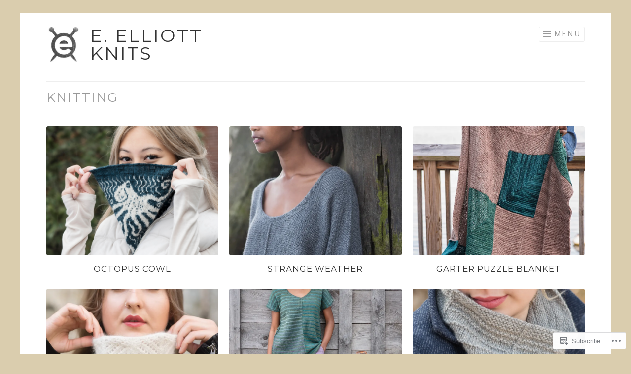

--- FILE ---
content_type: text/html; charset=UTF-8
request_url: https://eelliottknits.com/project-tag/knitting/
body_size: 21398
content:
<!DOCTYPE html>
<html lang="en">
<head>
<meta charset="UTF-8">
<meta name="viewport" content="width=device-width, initial-scale=1">
<link rel="profile" href="http://gmpg.org/xfn/11">
<link rel="pingback" href="https://eelliottknits.com/xmlrpc.php">

<title>knitting &#8211; E. Elliott Knits</title>
<script type="text/javascript">
  WebFontConfig = {"google":{"families":["Montserrat:r:latin,latin-ext","Quattrocento+Sans:r,i,b,bi:latin,latin-ext"]},"api_url":"https:\/\/fonts-api.wp.com\/css"};
  (function() {
    var wf = document.createElement('script');
    wf.src = '/wp-content/plugins/custom-fonts/js/webfont.js';
    wf.type = 'text/javascript';
    wf.async = 'true';
    var s = document.getElementsByTagName('script')[0];
    s.parentNode.insertBefore(wf, s);
	})();
</script><style id="jetpack-custom-fonts-css">.wf-active body{font-family:"Quattrocento Sans",sans-serif;font-size:20.8px}.wf-active blockquote{font-size:1.625em}.wf-active button, .wf-active input[type="button"], .wf-active input[type="reset"], .wf-active input[type="submit"]{font-family:"Quattrocento Sans",sans-serif}.wf-active sub, .wf-active sup{font-size:1.05625em}.wf-active small{font-size:1.05625em}.wf-active big{font-size:1.625em}.wf-active .site-footer{font-size:1.05625em}.wf-active .entry-footer, .wf-active .entry-meta, .wf-active .portfolio-entry-meta{font-size:1.05625em}.wf-active .page-template-portfolio-page-php .entry-thumbnail .edit-link a, .wf-active .project-navigation-wrapper .entry-thumbnail .edit-link a, .wf-active body[class*="jetpack-portfolio"].archive .entry-thumbnail .edit-link a, .wf-active page-template-portfolio-template-php .entry-thumbnail .edit-link a{font-size:1.05625em}.wf-active .page-template-portfolio-page-php .portfolio-entry-meta, .wf-active .page-template-portfolio-page-php .entry-meta, .wf-active .project-navigation-wrapper .portfolio-entry-meta, .wf-active .project-navigation-wrapper .entry-meta, .wf-active .page-template-portfolio-template-php .portfolio-entry-meta, .wf-active .page-template-portfolio-template-php .entry-meta, .wf-active body[class*="jetpack-portfolio"].archive .portfolio-entry-meta, .wf-active body[class*="jetpack-portfolio"].archive .entry-meta{font-size:1.05625em}.wf-active .more-projects{font-size:1.625em}.wf-active .wp-caption-text{font-size:1.05625em}.wf-active .size-medium + .wp-caption-text, .wf-active .size-thumbnail + .wp-caption-text{font-size:1.05625em}.wf-active .gallery-caption{font-size:1.05625em}.wf-active .site-main .paging-navigation, .wf-active .site-main .post-navigation{font-size:1.05625em}.wf-active .site-main .comment-navigation{font-size:1.05625em}.wf-active .comment-meta .comment-metadata{font-size:1.05625em}.wf-active .comment-form-author label, .wf-active .comment-form-comment label, .wf-active .comment-form-email label, .wf-active .comment-form-url label{font-size:1.05625em}.wf-active .widget{font-size:1.05625em}.wf-active #infinite-footer .blog-credits, .wf-active #infinite-footer .blog-info a{font-size:1.05625em}.wf-active #infinite-handle span{font-size:1.05625em}.wf-active .flexslider .entry-meta{font-size:1.05625em}@media screen and (min-width: 75em){.wf-active .main-navigation{font-size:1.05625em}}.wf-active h1, .wf-active h2, .wf-active h3, .wf-active h4, .wf-active h5, .wf-active h6{font-family:"Montserrat",sans-serif;font-style:normal;font-weight:400}.wf-active h1{font-weight:400;font-style:normal}.wf-active h2{font-weight:400;font-style:normal}.wf-active h3{font-weight:400;font-style:normal}.wf-active h4{font-weight:400;font-style:normal}.wf-active h5{font-weight:400;font-style:normal}.wf-active h6{font-weight:400;font-style:normal}.wf-active .site-title{font-style:normal;font-weight:400}.wf-active .entry-title, .wf-active .portfolio-entry-title{font-style:normal;font-weight:400}.wf-active .page-title{font-style:normal;font-weight:400}.wf-active .page-template-portfolio-page-php .portfolio-entry-title, .wf-active .page-template-portfolio-page-php .entry-title, .wf-active .project-navigation-wrapper .portfolio-entry-title, .wf-active .project-navigation-wrapper .entry-title, .wf-active .page-template-portfolio-template-php .portfolio-entry-title, .wf-active .page-template-portfolio-template-php .entry-title, .wf-active body[class*="jetpack-portfolio"].archive .portfolio-entry-title, .wf-active body[class*="jetpack-portfolio"].archive .entry-title{font-style:normal;font-weight:400}.wf-active .format-link .entry-title a:after{font-style:normal;font-weight:400}.wf-active .comment-reply-title, .wf-active .comments-title{font-style:normal;font-weight:400}.wf-active .widget-title{font-weight:400;font-style:normal}.wf-active .flexslider .entry-title{font-style:normal;font-weight:400}</style>
<meta name='robots' content='max-image-preview:large' />
<meta name="google-site-verification" content="google-site-verification=Vi-E2XU1lf2XlK3c0n5KBxNl8rIvEewZFHZVIseu31A" />
<meta name="p:domain_verify" content="ed8e1e8fde968b054b6c631216fac750" />

<!-- Async WordPress.com Remote Login -->
<script id="wpcom_remote_login_js">
var wpcom_remote_login_extra_auth = '';
function wpcom_remote_login_remove_dom_node_id( element_id ) {
	var dom_node = document.getElementById( element_id );
	if ( dom_node ) { dom_node.parentNode.removeChild( dom_node ); }
}
function wpcom_remote_login_remove_dom_node_classes( class_name ) {
	var dom_nodes = document.querySelectorAll( '.' + class_name );
	for ( var i = 0; i < dom_nodes.length; i++ ) {
		dom_nodes[ i ].parentNode.removeChild( dom_nodes[ i ] );
	}
}
function wpcom_remote_login_final_cleanup() {
	wpcom_remote_login_remove_dom_node_classes( "wpcom_remote_login_msg" );
	wpcom_remote_login_remove_dom_node_id( "wpcom_remote_login_key" );
	wpcom_remote_login_remove_dom_node_id( "wpcom_remote_login_validate" );
	wpcom_remote_login_remove_dom_node_id( "wpcom_remote_login_js" );
	wpcom_remote_login_remove_dom_node_id( "wpcom_request_access_iframe" );
	wpcom_remote_login_remove_dom_node_id( "wpcom_request_access_styles" );
}

// Watch for messages back from the remote login
window.addEventListener( "message", function( e ) {
	if ( e.origin === "https://r-login.wordpress.com" ) {
		var data = {};
		try {
			data = JSON.parse( e.data );
		} catch( e ) {
			wpcom_remote_login_final_cleanup();
			return;
		}

		if ( data.msg === 'LOGIN' ) {
			// Clean up the login check iframe
			wpcom_remote_login_remove_dom_node_id( "wpcom_remote_login_key" );

			var id_regex = new RegExp( /^[0-9]+$/ );
			var token_regex = new RegExp( /^.*|.*|.*$/ );
			if (
				token_regex.test( data.token )
				&& id_regex.test( data.wpcomid )
			) {
				// We have everything we need to ask for a login
				var script = document.createElement( "script" );
				script.setAttribute( "id", "wpcom_remote_login_validate" );
				script.src = '/remote-login.php?wpcom_remote_login=validate'
					+ '&wpcomid=' + data.wpcomid
					+ '&token=' + encodeURIComponent( data.token )
					+ '&host=' + window.location.protocol
					+ '//' + window.location.hostname
					+ '&postid=9588'
					+ '&is_singular=';
				document.body.appendChild( script );
			}

			return;
		}

		// Safari ITP, not logged in, so redirect
		if ( data.msg === 'LOGIN-REDIRECT' ) {
			window.location = 'https://wordpress.com/log-in?redirect_to=' + window.location.href;
			return;
		}

		// Safari ITP, storage access failed, remove the request
		if ( data.msg === 'LOGIN-REMOVE' ) {
			var css_zap = 'html { -webkit-transition: margin-top 1s; transition: margin-top 1s; } /* 9001 */ html { margin-top: 0 !important; } * html body { margin-top: 0 !important; } @media screen and ( max-width: 782px ) { html { margin-top: 0 !important; } * html body { margin-top: 0 !important; } }';
			var style_zap = document.createElement( 'style' );
			style_zap.type = 'text/css';
			style_zap.appendChild( document.createTextNode( css_zap ) );
			document.body.appendChild( style_zap );

			var e = document.getElementById( 'wpcom_request_access_iframe' );
			e.parentNode.removeChild( e );

			document.cookie = 'wordpress_com_login_access=denied; path=/; max-age=31536000';

			return;
		}

		// Safari ITP
		if ( data.msg === 'REQUEST_ACCESS' ) {
			console.log( 'request access: safari' );

			// Check ITP iframe enable/disable knob
			if ( wpcom_remote_login_extra_auth !== 'safari_itp_iframe' ) {
				return;
			}

			// If we are in a "private window" there is no ITP.
			var private_window = false;
			try {
				var opendb = window.openDatabase( null, null, null, null );
			} catch( e ) {
				private_window = true;
			}

			if ( private_window ) {
				console.log( 'private window' );
				return;
			}

			var iframe = document.createElement( 'iframe' );
			iframe.id = 'wpcom_request_access_iframe';
			iframe.setAttribute( 'scrolling', 'no' );
			iframe.setAttribute( 'sandbox', 'allow-storage-access-by-user-activation allow-scripts allow-same-origin allow-top-navigation-by-user-activation' );
			iframe.src = 'https://r-login.wordpress.com/remote-login.php?wpcom_remote_login=request_access&origin=' + encodeURIComponent( data.origin ) + '&wpcomid=' + encodeURIComponent( data.wpcomid );

			var css = 'html { -webkit-transition: margin-top 1s; transition: margin-top 1s; } /* 9001 */ html { margin-top: 46px !important; } * html body { margin-top: 46px !important; } @media screen and ( max-width: 660px ) { html { margin-top: 71px !important; } * html body { margin-top: 71px !important; } #wpcom_request_access_iframe { display: block; height: 71px !important; } } #wpcom_request_access_iframe { border: 0px; height: 46px; position: fixed; top: 0; left: 0; width: 100%; min-width: 100%; z-index: 99999; background: #23282d; } ';

			var style = document.createElement( 'style' );
			style.type = 'text/css';
			style.id = 'wpcom_request_access_styles';
			style.appendChild( document.createTextNode( css ) );
			document.body.appendChild( style );

			document.body.appendChild( iframe );
		}

		if ( data.msg === 'DONE' ) {
			wpcom_remote_login_final_cleanup();
		}
	}
}, false );

// Inject the remote login iframe after the page has had a chance to load
// more critical resources
window.addEventListener( "DOMContentLoaded", function( e ) {
	var iframe = document.createElement( "iframe" );
	iframe.style.display = "none";
	iframe.setAttribute( "scrolling", "no" );
	iframe.setAttribute( "id", "wpcom_remote_login_key" );
	iframe.src = "https://r-login.wordpress.com/remote-login.php"
		+ "?wpcom_remote_login=key"
		+ "&origin=aHR0cHM6Ly9lZWxsaW90dGtuaXRzLmNvbQ%3D%3D"
		+ "&wpcomid=25889122"
		+ "&time=" + Math.floor( Date.now() / 1000 );
	document.body.appendChild( iframe );
}, false );
</script>
<link rel='dns-prefetch' href='//s0.wp.com' />
<link rel="alternate" type="application/rss+xml" title="E. Elliott Knits &raquo; Feed" href="https://eelliottknits.com/feed/" />
<link rel="alternate" type="application/rss+xml" title="E. Elliott Knits &raquo; Comments Feed" href="https://eelliottknits.com/comments/feed/" />
<link rel="alternate" type="application/rss+xml" title="E. Elliott Knits &raquo; knitting Project Tag Feed" href="https://eelliottknits.com/project-tag/knitting/feed/" />
	<script type="text/javascript">
		/* <![CDATA[ */
		function addLoadEvent(func) {
			var oldonload = window.onload;
			if (typeof window.onload != 'function') {
				window.onload = func;
			} else {
				window.onload = function () {
					oldonload();
					func();
				}
			}
		}
		/* ]]> */
	</script>
	<link crossorigin='anonymous' rel='stylesheet' id='all-css-0-1' href='/wp-content/mu-plugins/jetpack-plugin/sun/modules/infinite-scroll/infinity.css?m=1753279645i&cssminify=yes' type='text/css' media='all' />
<style id='wp-emoji-styles-inline-css'>

	img.wp-smiley, img.emoji {
		display: inline !important;
		border: none !important;
		box-shadow: none !important;
		height: 1em !important;
		width: 1em !important;
		margin: 0 0.07em !important;
		vertical-align: -0.1em !important;
		background: none !important;
		padding: 0 !important;
	}
/*# sourceURL=wp-emoji-styles-inline-css */
</style>
<link crossorigin='anonymous' rel='stylesheet' id='all-css-2-1' href='/wp-content/plugins/gutenberg-core/v22.2.0/build/styles/block-library/style.css?m=1764855221i&cssminify=yes' type='text/css' media='all' />
<style id='wp-block-library-inline-css'>
.has-text-align-justify {
	text-align:justify;
}
.has-text-align-justify{text-align:justify;}

/*# sourceURL=wp-block-library-inline-css */
</style><style id='global-styles-inline-css'>
:root{--wp--preset--aspect-ratio--square: 1;--wp--preset--aspect-ratio--4-3: 4/3;--wp--preset--aspect-ratio--3-4: 3/4;--wp--preset--aspect-ratio--3-2: 3/2;--wp--preset--aspect-ratio--2-3: 2/3;--wp--preset--aspect-ratio--16-9: 16/9;--wp--preset--aspect-ratio--9-16: 9/16;--wp--preset--color--black: #000000;--wp--preset--color--cyan-bluish-gray: #abb8c3;--wp--preset--color--white: #fff;--wp--preset--color--pale-pink: #f78da7;--wp--preset--color--vivid-red: #cf2e2e;--wp--preset--color--luminous-vivid-orange: #ff6900;--wp--preset--color--luminous-vivid-amber: #fcb900;--wp--preset--color--light-green-cyan: #7bdcb5;--wp--preset--color--vivid-green-cyan: #00d084;--wp--preset--color--pale-cyan-blue: #8ed1fc;--wp--preset--color--vivid-cyan-blue: #0693e3;--wp--preset--color--vivid-purple: #9b51e0;--wp--preset--color--orange: #f68060;--wp--preset--color--dark-gray: #333;--wp--preset--color--medium-gray: #999;--wp--preset--color--light-gray: #eee;--wp--preset--gradient--vivid-cyan-blue-to-vivid-purple: linear-gradient(135deg,rgb(6,147,227) 0%,rgb(155,81,224) 100%);--wp--preset--gradient--light-green-cyan-to-vivid-green-cyan: linear-gradient(135deg,rgb(122,220,180) 0%,rgb(0,208,130) 100%);--wp--preset--gradient--luminous-vivid-amber-to-luminous-vivid-orange: linear-gradient(135deg,rgb(252,185,0) 0%,rgb(255,105,0) 100%);--wp--preset--gradient--luminous-vivid-orange-to-vivid-red: linear-gradient(135deg,rgb(255,105,0) 0%,rgb(207,46,46) 100%);--wp--preset--gradient--very-light-gray-to-cyan-bluish-gray: linear-gradient(135deg,rgb(238,238,238) 0%,rgb(169,184,195) 100%);--wp--preset--gradient--cool-to-warm-spectrum: linear-gradient(135deg,rgb(74,234,220) 0%,rgb(151,120,209) 20%,rgb(207,42,186) 40%,rgb(238,44,130) 60%,rgb(251,105,98) 80%,rgb(254,248,76) 100%);--wp--preset--gradient--blush-light-purple: linear-gradient(135deg,rgb(255,206,236) 0%,rgb(152,150,240) 100%);--wp--preset--gradient--blush-bordeaux: linear-gradient(135deg,rgb(254,205,165) 0%,rgb(254,45,45) 50%,rgb(107,0,62) 100%);--wp--preset--gradient--luminous-dusk: linear-gradient(135deg,rgb(255,203,112) 0%,rgb(199,81,192) 50%,rgb(65,88,208) 100%);--wp--preset--gradient--pale-ocean: linear-gradient(135deg,rgb(255,245,203) 0%,rgb(182,227,212) 50%,rgb(51,167,181) 100%);--wp--preset--gradient--electric-grass: linear-gradient(135deg,rgb(202,248,128) 0%,rgb(113,206,126) 100%);--wp--preset--gradient--midnight: linear-gradient(135deg,rgb(2,3,129) 0%,rgb(40,116,252) 100%);--wp--preset--font-size--small: 13px;--wp--preset--font-size--medium: 20px;--wp--preset--font-size--large: 36px;--wp--preset--font-size--x-large: 42px;--wp--preset--font-family--albert-sans: 'Albert Sans', sans-serif;--wp--preset--font-family--alegreya: Alegreya, serif;--wp--preset--font-family--arvo: Arvo, serif;--wp--preset--font-family--bodoni-moda: 'Bodoni Moda', serif;--wp--preset--font-family--bricolage-grotesque: 'Bricolage Grotesque', sans-serif;--wp--preset--font-family--cabin: Cabin, sans-serif;--wp--preset--font-family--chivo: Chivo, sans-serif;--wp--preset--font-family--commissioner: Commissioner, sans-serif;--wp--preset--font-family--cormorant: Cormorant, serif;--wp--preset--font-family--courier-prime: 'Courier Prime', monospace;--wp--preset--font-family--crimson-pro: 'Crimson Pro', serif;--wp--preset--font-family--dm-mono: 'DM Mono', monospace;--wp--preset--font-family--dm-sans: 'DM Sans', sans-serif;--wp--preset--font-family--dm-serif-display: 'DM Serif Display', serif;--wp--preset--font-family--domine: Domine, serif;--wp--preset--font-family--eb-garamond: 'EB Garamond', serif;--wp--preset--font-family--epilogue: Epilogue, sans-serif;--wp--preset--font-family--fahkwang: Fahkwang, sans-serif;--wp--preset--font-family--figtree: Figtree, sans-serif;--wp--preset--font-family--fira-sans: 'Fira Sans', sans-serif;--wp--preset--font-family--fjalla-one: 'Fjalla One', sans-serif;--wp--preset--font-family--fraunces: Fraunces, serif;--wp--preset--font-family--gabarito: Gabarito, system-ui;--wp--preset--font-family--ibm-plex-mono: 'IBM Plex Mono', monospace;--wp--preset--font-family--ibm-plex-sans: 'IBM Plex Sans', sans-serif;--wp--preset--font-family--ibarra-real-nova: 'Ibarra Real Nova', serif;--wp--preset--font-family--instrument-serif: 'Instrument Serif', serif;--wp--preset--font-family--inter: Inter, sans-serif;--wp--preset--font-family--josefin-sans: 'Josefin Sans', sans-serif;--wp--preset--font-family--jost: Jost, sans-serif;--wp--preset--font-family--libre-baskerville: 'Libre Baskerville', serif;--wp--preset--font-family--libre-franklin: 'Libre Franklin', sans-serif;--wp--preset--font-family--literata: Literata, serif;--wp--preset--font-family--lora: Lora, serif;--wp--preset--font-family--merriweather: Merriweather, serif;--wp--preset--font-family--montserrat: Montserrat, sans-serif;--wp--preset--font-family--newsreader: Newsreader, serif;--wp--preset--font-family--noto-sans-mono: 'Noto Sans Mono', sans-serif;--wp--preset--font-family--nunito: Nunito, sans-serif;--wp--preset--font-family--open-sans: 'Open Sans', sans-serif;--wp--preset--font-family--overpass: Overpass, sans-serif;--wp--preset--font-family--pt-serif: 'PT Serif', serif;--wp--preset--font-family--petrona: Petrona, serif;--wp--preset--font-family--piazzolla: Piazzolla, serif;--wp--preset--font-family--playfair-display: 'Playfair Display', serif;--wp--preset--font-family--plus-jakarta-sans: 'Plus Jakarta Sans', sans-serif;--wp--preset--font-family--poppins: Poppins, sans-serif;--wp--preset--font-family--raleway: Raleway, sans-serif;--wp--preset--font-family--roboto: Roboto, sans-serif;--wp--preset--font-family--roboto-slab: 'Roboto Slab', serif;--wp--preset--font-family--rubik: Rubik, sans-serif;--wp--preset--font-family--rufina: Rufina, serif;--wp--preset--font-family--sora: Sora, sans-serif;--wp--preset--font-family--source-sans-3: 'Source Sans 3', sans-serif;--wp--preset--font-family--source-serif-4: 'Source Serif 4', serif;--wp--preset--font-family--space-mono: 'Space Mono', monospace;--wp--preset--font-family--syne: Syne, sans-serif;--wp--preset--font-family--texturina: Texturina, serif;--wp--preset--font-family--urbanist: Urbanist, sans-serif;--wp--preset--font-family--work-sans: 'Work Sans', sans-serif;--wp--preset--spacing--20: 0.44rem;--wp--preset--spacing--30: 0.67rem;--wp--preset--spacing--40: 1rem;--wp--preset--spacing--50: 1.5rem;--wp--preset--spacing--60: 2.25rem;--wp--preset--spacing--70: 3.38rem;--wp--preset--spacing--80: 5.06rem;--wp--preset--shadow--natural: 6px 6px 9px rgba(0, 0, 0, 0.2);--wp--preset--shadow--deep: 12px 12px 50px rgba(0, 0, 0, 0.4);--wp--preset--shadow--sharp: 6px 6px 0px rgba(0, 0, 0, 0.2);--wp--preset--shadow--outlined: 6px 6px 0px -3px rgb(255, 255, 255), 6px 6px rgb(0, 0, 0);--wp--preset--shadow--crisp: 6px 6px 0px rgb(0, 0, 0);}:where(.is-layout-flex){gap: 0.5em;}:where(.is-layout-grid){gap: 0.5em;}body .is-layout-flex{display: flex;}.is-layout-flex{flex-wrap: wrap;align-items: center;}.is-layout-flex > :is(*, div){margin: 0;}body .is-layout-grid{display: grid;}.is-layout-grid > :is(*, div){margin: 0;}:where(.wp-block-columns.is-layout-flex){gap: 2em;}:where(.wp-block-columns.is-layout-grid){gap: 2em;}:where(.wp-block-post-template.is-layout-flex){gap: 1.25em;}:where(.wp-block-post-template.is-layout-grid){gap: 1.25em;}.has-black-color{color: var(--wp--preset--color--black) !important;}.has-cyan-bluish-gray-color{color: var(--wp--preset--color--cyan-bluish-gray) !important;}.has-white-color{color: var(--wp--preset--color--white) !important;}.has-pale-pink-color{color: var(--wp--preset--color--pale-pink) !important;}.has-vivid-red-color{color: var(--wp--preset--color--vivid-red) !important;}.has-luminous-vivid-orange-color{color: var(--wp--preset--color--luminous-vivid-orange) !important;}.has-luminous-vivid-amber-color{color: var(--wp--preset--color--luminous-vivid-amber) !important;}.has-light-green-cyan-color{color: var(--wp--preset--color--light-green-cyan) !important;}.has-vivid-green-cyan-color{color: var(--wp--preset--color--vivid-green-cyan) !important;}.has-pale-cyan-blue-color{color: var(--wp--preset--color--pale-cyan-blue) !important;}.has-vivid-cyan-blue-color{color: var(--wp--preset--color--vivid-cyan-blue) !important;}.has-vivid-purple-color{color: var(--wp--preset--color--vivid-purple) !important;}.has-black-background-color{background-color: var(--wp--preset--color--black) !important;}.has-cyan-bluish-gray-background-color{background-color: var(--wp--preset--color--cyan-bluish-gray) !important;}.has-white-background-color{background-color: var(--wp--preset--color--white) !important;}.has-pale-pink-background-color{background-color: var(--wp--preset--color--pale-pink) !important;}.has-vivid-red-background-color{background-color: var(--wp--preset--color--vivid-red) !important;}.has-luminous-vivid-orange-background-color{background-color: var(--wp--preset--color--luminous-vivid-orange) !important;}.has-luminous-vivid-amber-background-color{background-color: var(--wp--preset--color--luminous-vivid-amber) !important;}.has-light-green-cyan-background-color{background-color: var(--wp--preset--color--light-green-cyan) !important;}.has-vivid-green-cyan-background-color{background-color: var(--wp--preset--color--vivid-green-cyan) !important;}.has-pale-cyan-blue-background-color{background-color: var(--wp--preset--color--pale-cyan-blue) !important;}.has-vivid-cyan-blue-background-color{background-color: var(--wp--preset--color--vivid-cyan-blue) !important;}.has-vivid-purple-background-color{background-color: var(--wp--preset--color--vivid-purple) !important;}.has-black-border-color{border-color: var(--wp--preset--color--black) !important;}.has-cyan-bluish-gray-border-color{border-color: var(--wp--preset--color--cyan-bluish-gray) !important;}.has-white-border-color{border-color: var(--wp--preset--color--white) !important;}.has-pale-pink-border-color{border-color: var(--wp--preset--color--pale-pink) !important;}.has-vivid-red-border-color{border-color: var(--wp--preset--color--vivid-red) !important;}.has-luminous-vivid-orange-border-color{border-color: var(--wp--preset--color--luminous-vivid-orange) !important;}.has-luminous-vivid-amber-border-color{border-color: var(--wp--preset--color--luminous-vivid-amber) !important;}.has-light-green-cyan-border-color{border-color: var(--wp--preset--color--light-green-cyan) !important;}.has-vivid-green-cyan-border-color{border-color: var(--wp--preset--color--vivid-green-cyan) !important;}.has-pale-cyan-blue-border-color{border-color: var(--wp--preset--color--pale-cyan-blue) !important;}.has-vivid-cyan-blue-border-color{border-color: var(--wp--preset--color--vivid-cyan-blue) !important;}.has-vivid-purple-border-color{border-color: var(--wp--preset--color--vivid-purple) !important;}.has-vivid-cyan-blue-to-vivid-purple-gradient-background{background: var(--wp--preset--gradient--vivid-cyan-blue-to-vivid-purple) !important;}.has-light-green-cyan-to-vivid-green-cyan-gradient-background{background: var(--wp--preset--gradient--light-green-cyan-to-vivid-green-cyan) !important;}.has-luminous-vivid-amber-to-luminous-vivid-orange-gradient-background{background: var(--wp--preset--gradient--luminous-vivid-amber-to-luminous-vivid-orange) !important;}.has-luminous-vivid-orange-to-vivid-red-gradient-background{background: var(--wp--preset--gradient--luminous-vivid-orange-to-vivid-red) !important;}.has-very-light-gray-to-cyan-bluish-gray-gradient-background{background: var(--wp--preset--gradient--very-light-gray-to-cyan-bluish-gray) !important;}.has-cool-to-warm-spectrum-gradient-background{background: var(--wp--preset--gradient--cool-to-warm-spectrum) !important;}.has-blush-light-purple-gradient-background{background: var(--wp--preset--gradient--blush-light-purple) !important;}.has-blush-bordeaux-gradient-background{background: var(--wp--preset--gradient--blush-bordeaux) !important;}.has-luminous-dusk-gradient-background{background: var(--wp--preset--gradient--luminous-dusk) !important;}.has-pale-ocean-gradient-background{background: var(--wp--preset--gradient--pale-ocean) !important;}.has-electric-grass-gradient-background{background: var(--wp--preset--gradient--electric-grass) !important;}.has-midnight-gradient-background{background: var(--wp--preset--gradient--midnight) !important;}.has-small-font-size{font-size: var(--wp--preset--font-size--small) !important;}.has-medium-font-size{font-size: var(--wp--preset--font-size--medium) !important;}.has-large-font-size{font-size: var(--wp--preset--font-size--large) !important;}.has-x-large-font-size{font-size: var(--wp--preset--font-size--x-large) !important;}.has-albert-sans-font-family{font-family: var(--wp--preset--font-family--albert-sans) !important;}.has-alegreya-font-family{font-family: var(--wp--preset--font-family--alegreya) !important;}.has-arvo-font-family{font-family: var(--wp--preset--font-family--arvo) !important;}.has-bodoni-moda-font-family{font-family: var(--wp--preset--font-family--bodoni-moda) !important;}.has-bricolage-grotesque-font-family{font-family: var(--wp--preset--font-family--bricolage-grotesque) !important;}.has-cabin-font-family{font-family: var(--wp--preset--font-family--cabin) !important;}.has-chivo-font-family{font-family: var(--wp--preset--font-family--chivo) !important;}.has-commissioner-font-family{font-family: var(--wp--preset--font-family--commissioner) !important;}.has-cormorant-font-family{font-family: var(--wp--preset--font-family--cormorant) !important;}.has-courier-prime-font-family{font-family: var(--wp--preset--font-family--courier-prime) !important;}.has-crimson-pro-font-family{font-family: var(--wp--preset--font-family--crimson-pro) !important;}.has-dm-mono-font-family{font-family: var(--wp--preset--font-family--dm-mono) !important;}.has-dm-sans-font-family{font-family: var(--wp--preset--font-family--dm-sans) !important;}.has-dm-serif-display-font-family{font-family: var(--wp--preset--font-family--dm-serif-display) !important;}.has-domine-font-family{font-family: var(--wp--preset--font-family--domine) !important;}.has-eb-garamond-font-family{font-family: var(--wp--preset--font-family--eb-garamond) !important;}.has-epilogue-font-family{font-family: var(--wp--preset--font-family--epilogue) !important;}.has-fahkwang-font-family{font-family: var(--wp--preset--font-family--fahkwang) !important;}.has-figtree-font-family{font-family: var(--wp--preset--font-family--figtree) !important;}.has-fira-sans-font-family{font-family: var(--wp--preset--font-family--fira-sans) !important;}.has-fjalla-one-font-family{font-family: var(--wp--preset--font-family--fjalla-one) !important;}.has-fraunces-font-family{font-family: var(--wp--preset--font-family--fraunces) !important;}.has-gabarito-font-family{font-family: var(--wp--preset--font-family--gabarito) !important;}.has-ibm-plex-mono-font-family{font-family: var(--wp--preset--font-family--ibm-plex-mono) !important;}.has-ibm-plex-sans-font-family{font-family: var(--wp--preset--font-family--ibm-plex-sans) !important;}.has-ibarra-real-nova-font-family{font-family: var(--wp--preset--font-family--ibarra-real-nova) !important;}.has-instrument-serif-font-family{font-family: var(--wp--preset--font-family--instrument-serif) !important;}.has-inter-font-family{font-family: var(--wp--preset--font-family--inter) !important;}.has-josefin-sans-font-family{font-family: var(--wp--preset--font-family--josefin-sans) !important;}.has-jost-font-family{font-family: var(--wp--preset--font-family--jost) !important;}.has-libre-baskerville-font-family{font-family: var(--wp--preset--font-family--libre-baskerville) !important;}.has-libre-franklin-font-family{font-family: var(--wp--preset--font-family--libre-franklin) !important;}.has-literata-font-family{font-family: var(--wp--preset--font-family--literata) !important;}.has-lora-font-family{font-family: var(--wp--preset--font-family--lora) !important;}.has-merriweather-font-family{font-family: var(--wp--preset--font-family--merriweather) !important;}.has-montserrat-font-family{font-family: var(--wp--preset--font-family--montserrat) !important;}.has-newsreader-font-family{font-family: var(--wp--preset--font-family--newsreader) !important;}.has-noto-sans-mono-font-family{font-family: var(--wp--preset--font-family--noto-sans-mono) !important;}.has-nunito-font-family{font-family: var(--wp--preset--font-family--nunito) !important;}.has-open-sans-font-family{font-family: var(--wp--preset--font-family--open-sans) !important;}.has-overpass-font-family{font-family: var(--wp--preset--font-family--overpass) !important;}.has-pt-serif-font-family{font-family: var(--wp--preset--font-family--pt-serif) !important;}.has-petrona-font-family{font-family: var(--wp--preset--font-family--petrona) !important;}.has-piazzolla-font-family{font-family: var(--wp--preset--font-family--piazzolla) !important;}.has-playfair-display-font-family{font-family: var(--wp--preset--font-family--playfair-display) !important;}.has-plus-jakarta-sans-font-family{font-family: var(--wp--preset--font-family--plus-jakarta-sans) !important;}.has-poppins-font-family{font-family: var(--wp--preset--font-family--poppins) !important;}.has-raleway-font-family{font-family: var(--wp--preset--font-family--raleway) !important;}.has-roboto-font-family{font-family: var(--wp--preset--font-family--roboto) !important;}.has-roboto-slab-font-family{font-family: var(--wp--preset--font-family--roboto-slab) !important;}.has-rubik-font-family{font-family: var(--wp--preset--font-family--rubik) !important;}.has-rufina-font-family{font-family: var(--wp--preset--font-family--rufina) !important;}.has-sora-font-family{font-family: var(--wp--preset--font-family--sora) !important;}.has-source-sans-3-font-family{font-family: var(--wp--preset--font-family--source-sans-3) !important;}.has-source-serif-4-font-family{font-family: var(--wp--preset--font-family--source-serif-4) !important;}.has-space-mono-font-family{font-family: var(--wp--preset--font-family--space-mono) !important;}.has-syne-font-family{font-family: var(--wp--preset--font-family--syne) !important;}.has-texturina-font-family{font-family: var(--wp--preset--font-family--texturina) !important;}.has-urbanist-font-family{font-family: var(--wp--preset--font-family--urbanist) !important;}.has-work-sans-font-family{font-family: var(--wp--preset--font-family--work-sans) !important;}
/*# sourceURL=global-styles-inline-css */
</style>

<style id='classic-theme-styles-inline-css'>
/*! This file is auto-generated */
.wp-block-button__link{color:#fff;background-color:#32373c;border-radius:9999px;box-shadow:none;text-decoration:none;padding:calc(.667em + 2px) calc(1.333em + 2px);font-size:1.125em}.wp-block-file__button{background:#32373c;color:#fff;text-decoration:none}
/*# sourceURL=/wp-includes/css/classic-themes.min.css */
</style>
<link crossorigin='anonymous' rel='stylesheet' id='all-css-4-1' href='/_static/??-eJyNj9tOwzAMhl8I1+rYAS4QjzKlmcmy5qTYYeLt53aIgTZV3Fi29X/WZzwXsDkJJcESmvOJ0eYhZDsyrrr+peuBfSyBoNJnt8aDZ/lJAMtXoM4yP+GvQ7HB7VYl3cdiZEpEOnhDgaLGlrBzUQaGoVRiBq3RtwhyVJDvuOsaSxuQRxJ7xMda9zlN4PWTJZkTSTF2/J6RW8K9TxYdJapeAX7c/kNgOjPLwvzxkkUlNXXauln7Ni5BjjLof0Z8Tn8G+AjG1wl9j2/9bvO82r1u15vTBXURxVg=&cssminify=yes' type='text/css' media='all' />
<link crossorigin='anonymous' rel='stylesheet' id='print-css-5-1' href='/wp-content/mu-plugins/global-print/global-print.css?m=1465851035i&cssminify=yes' type='text/css' media='print' />
<style id='jetpack-global-styles-frontend-style-inline-css'>
:root { --font-headings: unset; --font-base: unset; --font-headings-default: -apple-system,BlinkMacSystemFont,"Segoe UI",Roboto,Oxygen-Sans,Ubuntu,Cantarell,"Helvetica Neue",sans-serif; --font-base-default: -apple-system,BlinkMacSystemFont,"Segoe UI",Roboto,Oxygen-Sans,Ubuntu,Cantarell,"Helvetica Neue",sans-serif;}
/*# sourceURL=jetpack-global-styles-frontend-style-inline-css */
</style>
<link crossorigin='anonymous' rel='stylesheet' id='all-css-8-1' href='/wp-content/themes/h4/global.css?m=1420737423i&cssminify=yes' type='text/css' media='all' />
<script type="text/javascript" id="wpcom-actionbar-placeholder-js-extra">
/* <![CDATA[ */
var actionbardata = {"siteID":"25889122","postID":"0","siteURL":"https://eelliottknits.com","xhrURL":"https://eelliottknits.com/wp-admin/admin-ajax.php","nonce":"7ed99205b0","isLoggedIn":"","statusMessage":"","subsEmailDefault":"instantly","proxyScriptUrl":"https://s0.wp.com/wp-content/js/wpcom-proxy-request.js?m=1513050504i&amp;ver=20211021","i18n":{"followedText":"New posts from this site will now appear in your \u003Ca href=\"https://wordpress.com/reader\"\u003EReader\u003C/a\u003E","foldBar":"Collapse this bar","unfoldBar":"Expand this bar","shortLinkCopied":"Shortlink copied to clipboard."}};
//# sourceURL=wpcom-actionbar-placeholder-js-extra
/* ]]> */
</script>
<script type="text/javascript" id="jetpack-mu-wpcom-settings-js-before">
/* <![CDATA[ */
var JETPACK_MU_WPCOM_SETTINGS = {"assetsUrl":"https://s0.wp.com/wp-content/mu-plugins/jetpack-mu-wpcom-plugin/sun/jetpack_vendor/automattic/jetpack-mu-wpcom/src/build/"};
//# sourceURL=jetpack-mu-wpcom-settings-js-before
/* ]]> */
</script>
<script crossorigin='anonymous' type='text/javascript'  src='/_static/??-eJzTLy/QTc7PK0nNK9HPKtYvyinRLSjKr6jUyyrW0QfKZeYl55SmpBaDJLMKS1OLKqGUXm5mHkFFurmZ6UWJJalQxfa5tobmRgamxgZmFpZZACbyLJI='></script>
<script type="text/javascript" id="rlt-proxy-js-after">
/* <![CDATA[ */
	rltInitialize( {"token":null,"iframeOrigins":["https:\/\/widgets.wp.com"]} );
//# sourceURL=rlt-proxy-js-after
/* ]]> */
</script>
<link rel="EditURI" type="application/rsd+xml" title="RSD" href="https://thecusserknits.wordpress.com/xmlrpc.php?rsd" />
<meta name="generator" content="WordPress.com" />

<!-- Jetpack Open Graph Tags -->
<meta property="og:type" content="website" />
<meta property="og:title" content="knitting &#8211; E. Elliott Knits" />
<meta property="og:url" content="https://eelliottknits.com/project-tag/knitting/" />
<meta property="og:site_name" content="E. Elliott Knits" />
<meta property="og:image" content="https://eelliottknits.com/wp-content/uploads/2021/01/cropped-ee.greyscale.jpg?w=200" />
<meta property="og:image:width" content="200" />
<meta property="og:image:height" content="200" />
<meta property="og:image:alt" content="" />
<meta property="og:locale" content="en_US" />

<!-- End Jetpack Open Graph Tags -->
<link rel='openid.server' href='https://eelliottknits.com/?openidserver=1' />
<link rel='openid.delegate' href='https://eelliottknits.com/' />
<link rel="search" type="application/opensearchdescription+xml" href="https://eelliottknits.com/osd.xml" title="E. Elliott Knits" />
<link rel="search" type="application/opensearchdescription+xml" href="https://s1.wp.com/opensearch.xml" title="WordPress.com" />
<meta name="theme-color" content="#dacdae" />
		<style type="text/css">
			.recentcomments a {
				display: inline !important;
				padding: 0 !important;
				margin: 0 !important;
			}

			table.recentcommentsavatartop img.avatar, table.recentcommentsavatarend img.avatar {
				border: 0px;
				margin: 0;
			}

			table.recentcommentsavatartop a, table.recentcommentsavatarend a {
				border: 0px !important;
				background-color: transparent !important;
			}

			td.recentcommentsavatarend, td.recentcommentsavatartop {
				padding: 0px 0px 1px 0px;
				margin: 0px;
			}

			td.recentcommentstextend {
				border: none !important;
				padding: 0px 0px 2px 10px;
			}

			.rtl td.recentcommentstextend {
				padding: 0px 10px 2px 0px;
			}

			td.recentcommentstexttop {
				border: none;
				padding: 0px 0px 0px 10px;
			}

			.rtl td.recentcommentstexttop {
				padding: 0px 10px 0px 0px;
			}
		</style>
		<meta name="description" content="Posts about knitting written by eelliottknits" />
<style type="text/css" id="custom-background-css">
body.custom-background { background-color: #dacdae; }
</style>
	<style type="text/css" id="custom-colors-css">.site-title a, .entry-title a, .portfolio-entry-title a { color: #333333;}
.site-title a:visited, .entry-title a:visited, .portfolio-entry-title a:visited { color: #333333;}
.entry-footer a, .entry-meta a, .portfolio-entry-meta a, .main-navigation a { color: #939393;}
.entry-footer a:visited, .entry-meta a:visited, .portfolio-entry-meta a:visited, .main-navigation a:visited { color: #939393;}
body { background-color: #dacdae;}
button:hover, button:focus, button:active, input[type="button"]:hover, input[type="button"]:focus, input[type="button"]:active, input[type="reset"]:hover, input[type="reset"]:focus, input[type="reset"]:active, input[type="submit"]:hover, input[type="submit"]:focus, input[type="submit"]:active { border-color: #4d7c8c;}
.toggled .menu-toggle { border-color: #4d7c8c;}
.toggled .menu-toggle { color: #487483;}
button:hover, button:focus, button:active, input[type="button"]:hover, input[type="button"]:focus, input[type="button"]:active, input[type="reset"]:hover, input[type="reset"]:focus, input[type="reset"]:active, input[type="submit"]:hover, input[type="submit"]:focus, input[type="submit"]:active { color: #487483;}
.current_page_item a, .current-menu-item a { color: #487483;}
#infinite-handle span, .widget a, a, a:visited { color: #487483;}
.entry-title a:hover, .portfolio-entry-title a:hover { color: #487483;}
.site-footer a:hover { color: #487483;}
.page-template-portfolio-page-php .jetpack-portfolio:hover a, .project-navigation-wrapper .jetpack-portfolio:hover a, page-template-portfolio-template-php .jetpack-portfolio:hover a, body[class*="jetpack-portfolio"].archive .jetpack-portfolio:hover a { color: #487483;}
a:hover, a:focus, a:active { color: #487483;}
.entry-footer a:hover, .entry-meta a:hover, .portfolio-entry-meta a:hover { color: #487483;}
.main-navigation li:hover > a { color: #487483;}
</style>
<link rel="icon" href="https://eelliottknits.com/wp-content/uploads/2021/01/cropped-ee.greyscale.jpg?w=32" sizes="32x32" />
<link rel="icon" href="https://eelliottknits.com/wp-content/uploads/2021/01/cropped-ee.greyscale.jpg?w=192" sizes="192x192" />
<link rel="apple-touch-icon" href="https://eelliottknits.com/wp-content/uploads/2021/01/cropped-ee.greyscale.jpg?w=180" />
<meta name="msapplication-TileImage" content="https://eelliottknits.com/wp-content/uploads/2021/01/cropped-ee.greyscale.jpg?w=270" />
			<link rel="stylesheet" id="custom-css-css" type="text/css" href="https://s0.wp.com/?custom-css=1&#038;csblog=1KCWu&#038;cscache=6&#038;csrev=8" />
			<!-- Jetpack Google Analytics -->
			<script type='text/javascript'>
				var _gaq = _gaq || [];
				_gaq.push(['_setAccount', 'UA-75252429-1']);
_gaq.push(['_trackPageview']);
				(function() {
					var ga = document.createElement('script'); ga.type = 'text/javascript'; ga.async = true;
					ga.src = ('https:' === document.location.protocol ? 'https://ssl' : 'http://www') + '.google-analytics.com/ga.js';
					var s = document.getElementsByTagName('script')[0]; s.parentNode.insertBefore(ga, s);
				})();
			</script>
			<!-- End Jetpack Google Analytics -->
<link crossorigin='anonymous' rel='stylesheet' id='all-css-0-3' href='/_static/??-eJydzNEKwjAMheEXsoapc+xCfBSpWRjd0rQ0DWNvL8LmpYiX/+HwwZIdJqkkFaK5zDYGUZioZo/z1qAm8AiC8OSEs4IuIVM5ouoBfgZiGoxJAX1JpsSfzz786dXANLjRM1NZv9Xbv8db07XnU9dfL+30AlHOX2M=&cssminify=yes' type='text/css' media='all' />
</head>

<body class="archive tax-jetpack-portfolio-tag term-knitting term-1336 custom-background wp-custom-logo wp-embed-responsive wp-theme-pubsketch customizer-styles-applied has-site-logo no-sidebar jetpack-reblog-enabled custom-colors">
<div id="page" class="hfeed site">
	<a class="skip-link screen-reader-text" href="#content">Skip to content</a>
	<header id="masthead" class="site-header" role="banner">
		<div class="site-branding">
			<a href="https://eelliottknits.com/" class="site-logo-link" rel="home" itemprop="url"><img width="300" height="300" src="https://eelliottknits.com/wp-content/uploads/2021/01/ee.greyscale.jpg?w=300" class="site-logo attachment-sketch-site-logo" alt="" decoding="async" data-size="sketch-site-logo" itemprop="logo" srcset="https://eelliottknits.com/wp-content/uploads/2021/01/ee.greyscale.jpg 300w, https://eelliottknits.com/wp-content/uploads/2021/01/ee.greyscale.jpg?w=150 150w" sizes="(max-width: 300px) 100vw, 300px" data-attachment-id="5645" data-permalink="https://eelliottknits.com/ee-greyscale/" data-orig-file="https://eelliottknits.com/wp-content/uploads/2021/01/ee.greyscale.jpg" data-orig-size="300,300" data-comments-opened="1" data-image-meta="{&quot;aperture&quot;:&quot;0&quot;,&quot;credit&quot;:&quot;&quot;,&quot;camera&quot;:&quot;&quot;,&quot;caption&quot;:&quot;&quot;,&quot;created_timestamp&quot;:&quot;0&quot;,&quot;copyright&quot;:&quot;&quot;,&quot;focal_length&quot;:&quot;0&quot;,&quot;iso&quot;:&quot;0&quot;,&quot;shutter_speed&quot;:&quot;0&quot;,&quot;title&quot;:&quot;&quot;,&quot;orientation&quot;:&quot;0&quot;}" data-image-title="ee.greyscale" data-image-description="" data-image-caption="" data-medium-file="https://eelliottknits.com/wp-content/uploads/2021/01/ee.greyscale.jpg?w=300" data-large-file="https://eelliottknits.com/wp-content/uploads/2021/01/ee.greyscale.jpg?w=300" /></a>			<h1 class="site-title"><a href="https://eelliottknits.com/" rel="home">E. Elliott Knits</a></h1>
			<h2 class="site-description">Quality patterns for curious knitters</h2>
		</div>

		<nav id="site-navigation" class="main-navigation" role="navigation">
			<button class="menu-toggle">Menu</button>
			<div class="menu-main-menu-container"><ul id="menu-main-menu" class="menu"><li id="menu-item-2073" class="menu-item menu-item-type-post_type menu-item-object-page menu-item-2073"><a href="https://eelliottknits.com/portfolio-2/">Patterns</a></li>
<li id="menu-item-5714" class="menu-item menu-item-type-post_type menu-item-object-page menu-item-5714"><a href="https://eelliottknits.com/tutorials/">Tutorials</a></li>
<li id="menu-item-2068" class="menu-item menu-item-type-post_type menu-item-object-page current_page_parent menu-item-2068"><a href="https://eelliottknits.com/journal/">Journal</a></li>
</ul></div>		</nav><!-- #site-navigation -->
	</header><!-- #masthead -->

	<div id="content" class="site-content">
		
	<section id="primary" class="content-area">
		<main id="main" class="site-main" role="main">

		
			<header class="page-header"><h1 class="page-title">knitting</h1></header>
			
			
			
			<div class="portfolio-projects">

				
					
<article id="post-9588" class="post-9588 jetpack-portfolio type-jetpack-portfolio status-publish format-standard has-post-thumbnail hentry tag-design tag-gifts tag-knitting tag-knitting-patterns tag-wool jetpack-portfolio-type-cowl jetpack-portfolio-type-stranded-colourwork jetpack-portfolio-tag-cowls jetpack-portfolio-tag-e-elliott-knits jetpack-portfolio-tag-knitting jetpack-portfolio-tag-knitting-designs jetpack-portfolio-tag-knitting-patterns jetpack-portfolio-tag-my-designs">
	<div class="entry-thumbnail sketch-landscape">
		<a href="https://eelliottknits.com/portfolio/octopus-cowl/">
			<span class="screen-reader-text">Octopus Cowl</span>
							<img width="800" height="600" src="https://eelliottknits.com/wp-content/uploads/2024/10/octopus-cowl-held-up-web-1.jpg?w=800&amp;h=600&amp;crop=1" class="attachment-sketch-landscape size-sketch-landscape wp-post-image" alt="" decoding="async" srcset="https://eelliottknits.com/wp-content/uploads/2024/10/octopus-cowl-held-up-web-1.jpg?w=800&amp;h=600&amp;crop=1 800w, https://eelliottknits.com/wp-content/uploads/2024/10/octopus-cowl-held-up-web-1.jpg?w=150&amp;h=113&amp;crop=1 150w, https://eelliottknits.com/wp-content/uploads/2024/10/octopus-cowl-held-up-web-1.jpg?w=300&amp;h=225&amp;crop=1 300w, https://eelliottknits.com/wp-content/uploads/2024/10/octopus-cowl-held-up-web-1.jpg?w=768&amp;h=576&amp;crop=1 768w" sizes="(max-width: 800px) 100vw, 800px" data-attachment-id="9602" data-permalink="https://eelliottknits.com/portfolio/octopus-cowl/octopus-cowl-held-up-web-2/" data-orig-file="https://eelliottknits.com/wp-content/uploads/2024/10/octopus-cowl-held-up-web-1.jpg" data-orig-size="998,1500" data-comments-opened="1" data-image-meta="{&quot;aperture&quot;:&quot;6.3&quot;,&quot;credit&quot;:&quot;Gale Zucker&quot;,&quot;camera&quot;:&quot;NIKON Z 6_2&quot;,&quot;caption&quot;:&quot;&quot;,&quot;created_timestamp&quot;:&quot;1709133694&quot;,&quot;copyright&quot;:&quot;\u00a9gale zucker 2022&quot;,&quot;focal_length&quot;:&quot;85&quot;,&quot;iso&quot;:&quot;800&quot;,&quot;shutter_speed&quot;:&quot;0.008&quot;,&quot;title&quot;:&quot;&quot;,&quot;orientation&quot;:&quot;1&quot;}" data-image-title="Octopus Cowl held up web" data-image-description="" data-image-caption="" data-medium-file="https://eelliottknits.com/wp-content/uploads/2024/10/octopus-cowl-held-up-web-1.jpg?w=200" data-large-file="https://eelliottknits.com/wp-content/uploads/2024/10/octopus-cowl-held-up-web-1.jpg?w=681" />					</a>
			</div>
	<header class="entry-header">
		<h1 class="entry-title"><a href="https://eelliottknits.com/portfolio/octopus-cowl/" rel="bookmark">Octopus Cowl</a></h1>	</header><!-- .entry-header -->
</article><!-- #post-## -->
				
					
<article id="post-5412" class="post-5412 jetpack-portfolio type-jetpack-portfolio status-publish format-standard has-post-thumbnail hentry jetpack-portfolio-tag-e-elliott-knits jetpack-portfolio-tag-handknit jetpack-portfolio-tag-jumper jetpack-portfolio-tag-knitting jetpack-portfolio-tag-knitting-designs jetpack-portfolio-tag-knitting-patterns jetpack-portfolio-tag-pullover jetpack-portfolio-tag-sweater">
	<div class="entry-thumbnail sketch-landscape">
		<a href="https://eelliottknits.com/portfolio/strange-weather/">
			<span class="screen-reader-text">Strange Weather</span>
							<img width="800" height="600" src="https://eelliottknits.com/wp-content/uploads/2019/11/strange-weather-cu-front-and-sleeve-sm.jpg?w=800&amp;h=600&amp;crop=1" class="attachment-sketch-landscape size-sketch-landscape wp-post-image" alt="" decoding="async" srcset="https://eelliottknits.com/wp-content/uploads/2019/11/strange-weather-cu-front-and-sleeve-sm.jpg?w=800&amp;h=600&amp;crop=1 800w, https://eelliottknits.com/wp-content/uploads/2019/11/strange-weather-cu-front-and-sleeve-sm.jpg?w=150&amp;h=113&amp;crop=1 150w, https://eelliottknits.com/wp-content/uploads/2019/11/strange-weather-cu-front-and-sleeve-sm.jpg?w=300&amp;h=225&amp;crop=1 300w, https://eelliottknits.com/wp-content/uploads/2019/11/strange-weather-cu-front-and-sleeve-sm.jpg?w=768&amp;h=576&amp;crop=1 768w" sizes="(max-width: 800px) 100vw, 800px" data-attachment-id="5414" data-permalink="https://eelliottknits.com/strange-weather-cu-front-and-sleeve-sm/" data-orig-file="https://eelliottknits.com/wp-content/uploads/2019/11/strange-weather-cu-front-and-sleeve-sm.jpg" data-orig-size="801,1200" data-comments-opened="1" data-image-meta="{&quot;aperture&quot;:&quot;3.2&quot;,&quot;credit&quot;:&quot;Gale Zucker&quot;,&quot;camera&quot;:&quot;NIKON D750&quot;,&quot;caption&quot;:&quot;&quot;,&quot;created_timestamp&quot;:&quot;1564508513&quot;,&quot;copyright&quot;:&quot;\u00a9gale Zucker 2019&quot;,&quot;focal_length&quot;:&quot;85&quot;,&quot;iso&quot;:&quot;640&quot;,&quot;shutter_speed&quot;:&quot;0.0025&quot;,&quot;title&quot;:&quot;&quot;,&quot;orientation&quot;:&quot;1&quot;}" data-image-title="strange-weather-cu-front-and-sleeve-sm" data-image-description="" data-image-caption="" data-medium-file="https://eelliottknits.com/wp-content/uploads/2019/11/strange-weather-cu-front-and-sleeve-sm.jpg?w=200" data-large-file="https://eelliottknits.com/wp-content/uploads/2019/11/strange-weather-cu-front-and-sleeve-sm.jpg?w=684" />					</a>
			</div>
	<header class="entry-header">
		<h1 class="entry-title"><a href="https://eelliottknits.com/portfolio/strange-weather/" rel="bookmark">Strange Weather</a></h1>	</header><!-- .entry-header -->
</article><!-- #post-## -->
				
					
<article id="post-5402" class="post-5402 jetpack-portfolio type-jetpack-portfolio status-publish format-standard has-post-thumbnail hentry jetpack-portfolio-tag-afghan jetpack-portfolio-tag-blanket jetpack-portfolio-tag-e-elliott-knits jetpack-portfolio-tag-handknit jetpack-portfolio-tag-home-decor jetpack-portfolio-tag-knitting jetpack-portfolio-tag-knitting-designs jetpack-portfolio-tag-knitting-patterns">
	<div class="entry-thumbnail sketch-landscape">
		<a href="https://eelliottknits.com/portfolio/garter-puzzle-blanket/">
			<span class="screen-reader-text">Garter Puzzle Blanket</span>
							<img width="800" height="600" src="https://eelliottknits.com/wp-content/uploads/2019/11/garter-puzzle-blanket-held-up-web.jpg?w=800&amp;h=600&amp;crop=1" class="attachment-sketch-landscape size-sketch-landscape wp-post-image" alt="" decoding="async" srcset="https://eelliottknits.com/wp-content/uploads/2019/11/garter-puzzle-blanket-held-up-web.jpg?w=800&amp;h=600&amp;crop=1 800w, https://eelliottknits.com/wp-content/uploads/2019/11/garter-puzzle-blanket-held-up-web.jpg?w=150&amp;h=113&amp;crop=1 150w, https://eelliottknits.com/wp-content/uploads/2019/11/garter-puzzle-blanket-held-up-web.jpg?w=300&amp;h=225&amp;crop=1 300w, https://eelliottknits.com/wp-content/uploads/2019/11/garter-puzzle-blanket-held-up-web.jpg?w=768&amp;h=576&amp;crop=1 768w" sizes="(max-width: 800px) 100vw, 800px" data-attachment-id="5405" data-permalink="https://eelliottknits.com/garter-puzzle-blanket-held-up-web/" data-orig-file="https://eelliottknits.com/wp-content/uploads/2019/11/garter-puzzle-blanket-held-up-web.jpg" data-orig-size="801,1200" data-comments-opened="1" data-image-meta="{&quot;aperture&quot;:&quot;5&quot;,&quot;credit&quot;:&quot;Gale Zucker&quot;,&quot;camera&quot;:&quot;NIKON D750&quot;,&quot;caption&quot;:&quot;&quot;,&quot;created_timestamp&quot;:&quot;1564513224&quot;,&quot;copyright&quot;:&quot;\u00a9gale Zucker 2019&quot;,&quot;focal_length&quot;:&quot;85&quot;,&quot;iso&quot;:&quot;640&quot;,&quot;shutter_speed&quot;:&quot;0.004&quot;,&quot;title&quot;:&quot;&quot;,&quot;orientation&quot;:&quot;1&quot;}" data-image-title="garter-puzzle-blanket-held-up-web" data-image-description="" data-image-caption="" data-medium-file="https://eelliottknits.com/wp-content/uploads/2019/11/garter-puzzle-blanket-held-up-web.jpg?w=200" data-large-file="https://eelliottknits.com/wp-content/uploads/2019/11/garter-puzzle-blanket-held-up-web.jpg?w=684" />					</a>
			</div>
	<header class="entry-header">
		<h1 class="entry-title"><a href="https://eelliottknits.com/portfolio/garter-puzzle-blanket/" rel="bookmark">Garter Puzzle Blanket</a></h1>	</header><!-- .entry-header -->
</article><!-- #post-## -->
				
					
<article id="post-5379" class="post-5379 jetpack-portfolio type-jetpack-portfolio status-publish format-standard has-post-thumbnail hentry jetpack-portfolio-tag-e-elliott-knits jetpack-portfolio-tag-handknit jetpack-portfolio-tag-knitting jetpack-portfolio-tag-knitting-designs jetpack-portfolio-tag-knitting-patterns">
	<div class="entry-thumbnail sketch-landscape">
		<a href="https://eelliottknits.com/portfolio/porcupine-ridge/">
			<span class="screen-reader-text">Porcupine Ridge</span>
							<img width="800" height="600" src="https://eelliottknits.com/wp-content/uploads/2019/09/porcupine-ridge-qiviut-version-fire-web.jpg?w=800&amp;h=600&amp;crop=1" class="attachment-sketch-landscape size-sketch-landscape wp-post-image" alt="" decoding="async" loading="lazy" srcset="https://eelliottknits.com/wp-content/uploads/2019/09/porcupine-ridge-qiviut-version-fire-web.jpg?w=800&amp;h=600&amp;crop=1 800w, https://eelliottknits.com/wp-content/uploads/2019/09/porcupine-ridge-qiviut-version-fire-web.jpg?w=150&amp;h=112&amp;crop=1 150w, https://eelliottknits.com/wp-content/uploads/2019/09/porcupine-ridge-qiviut-version-fire-web.jpg?w=300&amp;h=225&amp;crop=1 300w, https://eelliottknits.com/wp-content/uploads/2019/09/porcupine-ridge-qiviut-version-fire-web.jpg?w=768&amp;h=576&amp;crop=1 768w, https://eelliottknits.com/wp-content/uploads/2019/09/porcupine-ridge-qiviut-version-fire-web.jpg?w=1024&amp;h=768&amp;crop=1 1024w" sizes="(max-width: 800px) 100vw, 800px" data-attachment-id="5384" data-permalink="https://eelliottknits.com/porcupine-ridge-qiviut-version-fire-web/" data-orig-file="https://eelliottknits.com/wp-content/uploads/2019/09/porcupine-ridge-qiviut-version-fire-web.jpg" data-orig-size="1500,1001" data-comments-opened="1" data-image-meta="{&quot;aperture&quot;:&quot;3.5&quot;,&quot;credit&quot;:&quot;Gale Zucker&quot;,&quot;camera&quot;:&quot;NIKON D750&quot;,&quot;caption&quot;:&quot;&quot;,&quot;created_timestamp&quot;:&quot;1567609587&quot;,&quot;copyright&quot;:&quot;\u00a9gale Zucker 2019&quot;,&quot;focal_length&quot;:&quot;85&quot;,&quot;iso&quot;:&quot;250&quot;,&quot;shutter_speed&quot;:&quot;0.001&quot;,&quot;title&quot;:&quot;&quot;,&quot;orientation&quot;:&quot;1&quot;}" data-image-title="porcupine-ridge-qiviut-version-fire-web" data-image-description="" data-image-caption="" data-medium-file="https://eelliottknits.com/wp-content/uploads/2019/09/porcupine-ridge-qiviut-version-fire-web.jpg?w=300" data-large-file="https://eelliottknits.com/wp-content/uploads/2019/09/porcupine-ridge-qiviut-version-fire-web.jpg?w=1024" />					</a>
			</div>
	<header class="entry-header">
		<h1 class="entry-title"><a href="https://eelliottknits.com/portfolio/porcupine-ridge/" rel="bookmark">Porcupine Ridge</a></h1>	</header><!-- .entry-header -->
</article><!-- #post-## -->
				
					
<article id="post-4528" class="post-4528 jetpack-portfolio type-jetpack-portfolio status-publish format-standard has-post-thumbnail hentry jetpack-portfolio-type-garment jetpack-portfolio-type-t-shirt jetpack-portfolio-tag-knitting jetpack-portfolio-tag-knitting-designs jetpack-portfolio-tag-knitting-patterns jetpack-portfolio-tag-my-designs jetpack-portfolio-tag-stripes jetpack-portfolio-tag-t-shirt">
	<div class="entry-thumbnail sketch-landscape">
		<a href="https://eelliottknits.com/portfolio/wend/">
			<span class="screen-reader-text">Wend</span>
							<img width="760" height="600" src="https://eelliottknits.com/wp-content/uploads/2019/02/wend-front-casual-sm.jpg?w=760&amp;h=600&amp;crop=1" class="attachment-sketch-landscape size-sketch-landscape wp-post-image" alt="" decoding="async" loading="lazy" srcset="https://eelliottknits.com/wp-content/uploads/2019/02/wend-front-casual-sm.jpg?w=760&amp;h=600&amp;crop=1 760w, https://eelliottknits.com/wp-content/uploads/2019/02/wend-front-casual-sm.jpg?w=150&amp;h=118&amp;crop=1 150w, https://eelliottknits.com/wp-content/uploads/2019/02/wend-front-casual-sm.jpg?w=300&amp;h=237&amp;crop=1 300w" sizes="(max-width: 760px) 100vw, 760px" data-attachment-id="4531" data-permalink="https://eelliottknits.com/wend-front-casual-sm/" data-orig-file="https://eelliottknits.com/wp-content/uploads/2019/02/wend-front-casual-sm.jpg" data-orig-size="760,1200" data-comments-opened="1" data-image-meta="{&quot;aperture&quot;:&quot;10&quot;,&quot;credit&quot;:&quot;Gale Zucker&quot;,&quot;camera&quot;:&quot;NIKON D750&quot;,&quot;caption&quot;:&quot;&quot;,&quot;created_timestamp&quot;:&quot;1527753631&quot;,&quot;copyright&quot;:&quot;\u00a9Gale Zucker 2018&quot;,&quot;focal_length&quot;:&quot;85&quot;,&quot;iso&quot;:&quot;640&quot;,&quot;shutter_speed&quot;:&quot;0.005&quot;,&quot;title&quot;:&quot;&quot;,&quot;orientation&quot;:&quot;1&quot;}" data-image-title="wend-front-casual-sm" data-image-description="" data-image-caption="" data-medium-file="https://eelliottknits.com/wp-content/uploads/2019/02/wend-front-casual-sm.jpg?w=190" data-large-file="https://eelliottknits.com/wp-content/uploads/2019/02/wend-front-casual-sm.jpg?w=649" />					</a>
			</div>
	<header class="entry-header">
		<h1 class="entry-title"><a href="https://eelliottknits.com/portfolio/wend/" rel="bookmark">Wend</a></h1>	</header><!-- .entry-header -->
</article><!-- #post-## -->
				
					
<article id="post-4273" class="post-4273 jetpack-portfolio type-jetpack-portfolio status-publish format-standard has-post-thumbnail hentry jetpack-portfolio-type-cowl jetpack-portfolio-tag-cowls jetpack-portfolio-tag-e-elliott-knits jetpack-portfolio-tag-knitting jetpack-portfolio-tag-knitting-designs jetpack-portfolio-tag-quick-knits">
	<div class="entry-thumbnail sketch-landscape">
		<a href="https://eelliottknits.com/portfolio/spadina-avenue/">
			<span class="screen-reader-text">Spadina Avenue</span>
							<img width="800" height="600" src="https://eelliottknits.com/wp-content/uploads/2019/01/spadina-avenue-down-web.jpg?w=800&amp;h=600&amp;crop=1" class="attachment-sketch-landscape size-sketch-landscape wp-post-image" alt="" decoding="async" loading="lazy" srcset="https://eelliottknits.com/wp-content/uploads/2019/01/spadina-avenue-down-web.jpg?w=800&amp;h=600&amp;crop=1 800w, https://eelliottknits.com/wp-content/uploads/2019/01/spadina-avenue-down-web.jpg?w=150&amp;h=113&amp;crop=1 150w, https://eelliottknits.com/wp-content/uploads/2019/01/spadina-avenue-down-web.jpg?w=300&amp;h=225&amp;crop=1 300w, https://eelliottknits.com/wp-content/uploads/2019/01/spadina-avenue-down-web.jpg?w=768&amp;h=576&amp;crop=1 768w, https://eelliottknits.com/wp-content/uploads/2019/01/spadina-avenue-down-web.jpg?w=1024&amp;h=768&amp;crop=1 1024w" sizes="(max-width: 800px) 100vw, 800px" data-attachment-id="4274" data-permalink="https://eelliottknits.com/fiber-college-of-maine-september-2014/" data-orig-file="https://eelliottknits.com/wp-content/uploads/2019/01/spadina-avenue-down-web.jpg" data-orig-size="1200,1798" data-comments-opened="1" data-image-meta="{&quot;aperture&quot;:&quot;4.5&quot;,&quot;credit&quot;:&quot;&quot;,&quot;camera&quot;:&quot;NIKON D750&quot;,&quot;caption&quot;:&quot;&quot;,&quot;created_timestamp&quot;:&quot;1544100557&quot;,&quot;copyright&quot;:&quot;\u00a92016Gale Zucker&quot;,&quot;focal_length&quot;:&quot;85&quot;,&quot;iso&quot;:&quot;400&quot;,&quot;shutter_speed&quot;:&quot;0.005&quot;,&quot;title&quot;:&quot;Fiber College of Maine September 2014&quot;,&quot;orientation&quot;:&quot;1&quot;}" data-image-title="Spadina Avenue cowl down" data-image-description="" data-image-caption="" data-medium-file="https://eelliottknits.com/wp-content/uploads/2019/01/spadina-avenue-down-web.jpg?w=200" data-large-file="https://eelliottknits.com/wp-content/uploads/2019/01/spadina-avenue-down-web.jpg?w=683" />					</a>
			</div>
	<header class="entry-header">
		<h1 class="entry-title"><a href="https://eelliottknits.com/portfolio/spadina-avenue/" rel="bookmark">Spadina Avenue</a></h1>	</header><!-- .entry-header -->
</article><!-- #post-## -->
				
					
<article id="post-3785" class="post-3785 jetpack-portfolio type-jetpack-portfolio status-publish format-standard has-post-thumbnail hentry jetpack-portfolio-type-cables jetpack-portfolio-type-slippers jetpack-portfolio-tag-e-elliott-knits jetpack-portfolio-tag-gift-knits jetpack-portfolio-tag-knitting jetpack-portfolio-tag-knitting-patterns jetpack-portfolio-tag-quick-knits jetpack-portfolio-tag-texture">
	<div class="entry-thumbnail sketch-landscape">
		<a href="https://eelliottknits.com/portfolio/last-minute-travel-slippers/">
			<span class="screen-reader-text">Last Minute Travel&nbsp;Slippers</span>
							<img width="800" height="600" src="https://eelliottknits.com/wp-content/uploads/2018/10/lmts-single-file-sm.jpg?w=800&amp;h=600&amp;crop=1" class="attachment-sketch-landscape size-sketch-landscape wp-post-image" alt="" decoding="async" loading="lazy" srcset="https://eelliottknits.com/wp-content/uploads/2018/10/lmts-single-file-sm.jpg?w=800&amp;h=600&amp;crop=1 800w, https://eelliottknits.com/wp-content/uploads/2018/10/lmts-single-file-sm.jpg?w=150&amp;h=113&amp;crop=1 150w, https://eelliottknits.com/wp-content/uploads/2018/10/lmts-single-file-sm.jpg?w=300&amp;h=225&amp;crop=1 300w, https://eelliottknits.com/wp-content/uploads/2018/10/lmts-single-file-sm.jpg?w=768&amp;h=576&amp;crop=1 768w" sizes="(max-width: 800px) 100vw, 800px" data-attachment-id="3788" data-permalink="https://eelliottknits.com/portfolio/last-minute-travel-slippers/lmts-single-file-sm/" data-orig-file="https://eelliottknits.com/wp-content/uploads/2018/10/lmts-single-file-sm.jpg" data-orig-size="801,1200" data-comments-opened="1" data-image-meta="{&quot;aperture&quot;:&quot;10&quot;,&quot;credit&quot;:&quot;Gale Zucker&quot;,&quot;camera&quot;:&quot;NIKON D750&quot;,&quot;caption&quot;:&quot;&quot;,&quot;created_timestamp&quot;:&quot;1527752446&quot;,&quot;copyright&quot;:&quot;\u00a9Gale Zucker 2018&quot;,&quot;focal_length&quot;:&quot;85&quot;,&quot;iso&quot;:&quot;640&quot;,&quot;shutter_speed&quot;:&quot;0.005&quot;,&quot;title&quot;:&quot;&quot;,&quot;orientation&quot;:&quot;1&quot;}" data-image-title="LMTS single file sm" data-image-description="" data-image-caption="" data-medium-file="https://eelliottknits.com/wp-content/uploads/2018/10/lmts-single-file-sm.jpg?w=200" data-large-file="https://eelliottknits.com/wp-content/uploads/2018/10/lmts-single-file-sm.jpg?w=684" />					</a>
			</div>
	<header class="entry-header">
		<h1 class="entry-title"><a href="https://eelliottknits.com/portfolio/last-minute-travel-slippers/" rel="bookmark">Last Minute Travel&nbsp;Slippers</a></h1>	</header><!-- .entry-header -->
</article><!-- #post-## -->
				
					
<article id="post-3709" class="post-3709 jetpack-portfolio type-jetpack-portfolio status-publish format-standard has-post-thumbnail hentry jetpack-portfolio-type-shawl jetpack-portfolio-tag-e-elliott-knits jetpack-portfolio-tag-knitting jetpack-portfolio-tag-knitting-designs jetpack-portfolio-tag-shawl jetpack-portfolio-tag-stripes jetpack-portfolio-tag-texture">
	<div class="entry-thumbnail sketch-landscape">
		<a href="https://eelliottknits.com/portfolio/fauxtarsia-wave/">
			<span class="screen-reader-text">Fauxtarsia Wave</span>
							<img width="800" height="600" src="https://eelliottknits.com/wp-content/uploads/2018/07/fauxtarsia-wave-full-length-web.jpg?w=800&amp;h=600&amp;crop=1" class="attachment-sketch-landscape size-sketch-landscape wp-post-image" alt="" decoding="async" loading="lazy" srcset="https://eelliottknits.com/wp-content/uploads/2018/07/fauxtarsia-wave-full-length-web.jpg?w=800&amp;h=600&amp;crop=1 800w, https://eelliottknits.com/wp-content/uploads/2018/07/fauxtarsia-wave-full-length-web.jpg?w=150&amp;h=113&amp;crop=1 150w, https://eelliottknits.com/wp-content/uploads/2018/07/fauxtarsia-wave-full-length-web.jpg?w=300&amp;h=225&amp;crop=1 300w, https://eelliottknits.com/wp-content/uploads/2018/07/fauxtarsia-wave-full-length-web.jpg?w=768&amp;h=576&amp;crop=1 768w" sizes="(max-width: 800px) 100vw, 800px" data-attachment-id="3710" data-permalink="https://eelliottknits.com/portfolio/fauxtarsia-wave/lifestyle-knitting-sen-yarn-garden/" data-orig-file="https://eelliottknits.com/wp-content/uploads/2018/07/fauxtarsia-wave-full-length-web.jpg" data-orig-size="801,1200" data-comments-opened="1" data-image-meta="{&quot;aperture&quot;:&quot;3.5&quot;,&quot;credit&quot;:&quot;Gale Zucker&quot;,&quot;camera&quot;:&quot;NIKON D750&quot;,&quot;caption&quot;:&quot;&quot;,&quot;created_timestamp&quot;:&quot;1527755412&quot;,&quot;copyright&quot;:&quot;\u00a92018Gale Zucker&quot;,&quot;focal_length&quot;:&quot;85&quot;,&quot;iso&quot;:&quot;320&quot;,&quot;shutter_speed&quot;:&quot;0.0015625&quot;,&quot;title&quot;:&quot;lifestyle knitting sen yarn garden&quot;,&quot;orientation&quot;:&quot;1&quot;}" data-image-title="lifestyle knitting sen yarn garden" data-image-description="" data-image-caption="" data-medium-file="https://eelliottknits.com/wp-content/uploads/2018/07/fauxtarsia-wave-full-length-web.jpg?w=200" data-large-file="https://eelliottknits.com/wp-content/uploads/2018/07/fauxtarsia-wave-full-length-web.jpg?w=684" />					</a>
			</div>
	<header class="entry-header">
		<h1 class="entry-title"><a href="https://eelliottknits.com/portfolio/fauxtarsia-wave/" rel="bookmark">Fauxtarsia Wave</a></h1>	</header><!-- .entry-header -->
</article><!-- #post-## -->
				
					
<article id="post-3617" class="post-3617 jetpack-portfolio type-jetpack-portfolio status-publish format-standard has-post-thumbnail hentry jetpack-portfolio-type-shawl jetpack-portfolio-tag-e-elliott-knits jetpack-portfolio-tag-knitting jetpack-portfolio-tag-knitting-designs jetpack-portfolio-tag-my-designs jetpack-portfolio-tag-shawls jetpack-portfolio-tag-texture">
	<div class="entry-thumbnail sketch-landscape">
		<a href="https://eelliottknits.com/portfolio/velouria/">
			<span class="screen-reader-text">Velouria</span>
							<img width="800" height="600" src="https://eelliottknits.com/wp-content/uploads/2018/03/velouria-three-quarter-cu-web.jpg?w=800&amp;h=600&amp;crop=1" class="attachment-sketch-landscape size-sketch-landscape wp-post-image" alt="" decoding="async" loading="lazy" srcset="https://eelliottknits.com/wp-content/uploads/2018/03/velouria-three-quarter-cu-web.jpg?w=800&amp;h=600&amp;crop=1 800w, https://eelliottknits.com/wp-content/uploads/2018/03/velouria-three-quarter-cu-web.jpg?w=150&amp;h=113&amp;crop=1 150w, https://eelliottknits.com/wp-content/uploads/2018/03/velouria-three-quarter-cu-web.jpg?w=300&amp;h=225&amp;crop=1 300w, https://eelliottknits.com/wp-content/uploads/2018/03/velouria-three-quarter-cu-web.jpg?w=768&amp;h=576&amp;crop=1 768w" sizes="(max-width: 800px) 100vw, 800px" data-attachment-id="3623" data-permalink="https://eelliottknits.com/portfolio/velouria/velouria-three-quarter-cu-web/" data-orig-file="https://eelliottknits.com/wp-content/uploads/2018/03/velouria-three-quarter-cu-web.jpg" data-orig-size="801,1200" data-comments-opened="1" data-image-meta="{&quot;aperture&quot;:&quot;2.8&quot;,&quot;credit&quot;:&quot;Gale Zucker&quot;,&quot;camera&quot;:&quot;NIKON D750&quot;,&quot;caption&quot;:&quot;&quot;,&quot;created_timestamp&quot;:&quot;1518091277&quot;,&quot;copyright&quot;:&quot;\u00a9Gale Zucker 2018&quot;,&quot;focal_length&quot;:&quot;50&quot;,&quot;iso&quot;:&quot;640&quot;,&quot;shutter_speed&quot;:&quot;0.00625&quot;,&quot;title&quot;:&quot;&quot;,&quot;orientation&quot;:&quot;1&quot;}" data-image-title="Velouria three quarter CU web" data-image-description="" data-image-caption="" data-medium-file="https://eelliottknits.com/wp-content/uploads/2018/03/velouria-three-quarter-cu-web.jpg?w=200" data-large-file="https://eelliottknits.com/wp-content/uploads/2018/03/velouria-three-quarter-cu-web.jpg?w=684" />					</a>
			</div>
	<header class="entry-header">
		<h1 class="entry-title"><a href="https://eelliottknits.com/portfolio/velouria/" rel="bookmark">Velouria</a></h1>	</header><!-- .entry-header -->
</article><!-- #post-## -->
				
					<nav class="navigation paging-navigation clear" role="navigation">
		<h1 class="screen-reader-text">Posts navigation</h1>
		<div class="nav-links">

						<div class="nav-previous"><a href="https://eelliottknits.com/project-tag/knitting/page/2/" ><span class="meta-nav">Previous</span></a></div>
			
			
		</div><!-- .nav-links -->
	</nav><!-- .navigation -->
	
			</div><!-- .projects -->

		
		</main><!-- #main -->
	</section><!-- #primary -->


	</div><!-- #content -->

	<footer id="colophon" class="site-footer" role="contentinfo">
					<div class="social-links"><ul id="menu-social-media-menu" class="menu"><li id="menu-item-1525" class="menu-item menu-item-type-custom menu-item-object-custom menu-item-1525"><a target="_blank" rel="noopener" href="https://instagram.com/eelliottknits/"><span class="screen-reader-text">Instagram</span></a></li>
<li id="menu-item-1526" class="menu-item menu-item-type-custom menu-item-object-custom menu-item-1526"><a target="_blank" rel="noopener" href="https://www.pinterest.com/EElliottKnits/"><span class="screen-reader-text">Pinterest</span></a></li>
<li id="menu-item-1527" class="menu-item menu-item-type-custom menu-item-object-custom menu-item-1527"><a target="_blank" rel="noopener" href="http://www.ravelry.com/people/k2cuss2"><span class="screen-reader-text">Ravelry</span></a></li>
</ul></div>				<div class="site-info">
			<a href="https://wordpress.com/?ref=footer_custom_acom" rel="nofollow">A WordPress.com Website</a>.
			
					</div><!-- .site-info -->
	</footer><!-- #colophon -->
</div><!-- #page -->

		<script type="text/javascript">
		var infiniteScroll = {"settings":{"id":"main","ajaxurl":"https://eelliottknits.com/?infinity=scrolling","type":"scroll","wrapper":false,"wrapper_class":"infinite-wrap","footer":"page","click_handle":"1","text":"Older projects","totop":"Scroll back to top","currentday":"03.03.18","order":"DESC","scripts":[],"styles":[],"google_analytics":false,"offset":1,"history":{"host":"eelliottknits.com","path":"/project-tag/knitting/page/%d/","use_trailing_slashes":true,"parameters":""},"query_args":{"jetpack-portfolio-tag":"knitting","error":"","m":"","p":0,"post_parent":"","subpost":"","subpost_id":"","attachment":"","attachment_id":0,"name":"","pagename":"","page_id":0,"second":"","minute":"","hour":"","day":0,"monthnum":0,"year":0,"w":0,"category_name":"","tag":"","cat":"","tag_id":"","author":"","author_name":"","feed":"","tb":"","paged":0,"meta_key":"","meta_value":"","preview":"","s":"","sentence":"","title":"","fields":"all","menu_order":"","embed":"","category__in":[],"category__not_in":[],"category__and":[],"post__in":[],"post__not_in":[],"post_name__in":[],"tag__in":[],"tag__not_in":[],"tag__and":[],"tag_slug__in":[],"tag_slug__and":[],"post_parent__in":[],"post_parent__not_in":[],"author__in":[],"author__not_in":[],"search_columns":[],"lazy_load_term_meta":false,"posts_per_page":9,"ignore_sticky_posts":false,"suppress_filters":false,"cache_results":true,"update_post_term_cache":true,"update_menu_item_cache":false,"update_post_meta_cache":true,"post_type":"","nopaging":false,"comments_per_page":"50","no_found_rows":false,"taxonomy":"jetpack-portfolio-tag","term":"knitting","order":"DESC"},"query_before":"2026-01-09 11:19:24","last_post_date":"2018-03-03 11:34:23","body_class":"infinite-scroll neverending","loading_text":"Loading new page","stats":"blog=25889122\u0026v=wpcom\u0026tz=-7\u0026user_id=0\u0026arch_tax_jetpack-portfolio-tag=knitting\u0026arch_results=9\u0026subd=thecusserknits\u0026x_pagetype=infinite"}};
		</script>
		<!--  -->
<script type="speculationrules">
{"prefetch":[{"source":"document","where":{"and":[{"href_matches":"/*"},{"not":{"href_matches":["/wp-*.php","/wp-admin/*","/files/*","/wp-content/*","/wp-content/plugins/*","/wp-content/themes/pub/sketch/*","/*\\?(.+)"]}},{"not":{"selector_matches":"a[rel~=\"nofollow\"]"}},{"not":{"selector_matches":".no-prefetch, .no-prefetch a"}}]},"eagerness":"conservative"}]}
</script>
<script type="text/javascript" src="//0.gravatar.com/js/hovercards/hovercards.min.js?ver=202602924dcd77a86c6f1d3698ec27fc5da92b28585ddad3ee636c0397cf312193b2a1" id="grofiles-cards-js"></script>
<script type="text/javascript" id="wpgroho-js-extra">
/* <![CDATA[ */
var WPGroHo = {"my_hash":""};
//# sourceURL=wpgroho-js-extra
/* ]]> */
</script>
<script crossorigin='anonymous' type='text/javascript'  src='/wp-content/mu-plugins/gravatar-hovercards/wpgroho.js?m=1610363240i'></script>

	<script>
		// Initialize and attach hovercards to all gravatars
		( function() {
			function init() {
				if ( typeof Gravatar === 'undefined' ) {
					return;
				}

				if ( typeof Gravatar.init !== 'function' ) {
					return;
				}

				Gravatar.profile_cb = function ( hash, id ) {
					WPGroHo.syncProfileData( hash, id );
				};

				Gravatar.my_hash = WPGroHo.my_hash;
				Gravatar.init(
					'body',
					'#wp-admin-bar-my-account',
					{
						i18n: {
							'Edit your profile →': 'Edit your profile →',
							'View profile →': 'View profile →',
							'Contact': 'Contact',
							'Send money': 'Send money',
							'Sorry, we are unable to load this Gravatar profile.': 'Sorry, we are unable to load this Gravatar profile.',
							'Gravatar not found.': 'Gravatar not found.',
							'Too Many Requests.': 'Too Many Requests.',
							'Internal Server Error.': 'Internal Server Error.',
							'Is this you?': 'Is this you?',
							'Claim your free profile.': 'Claim your free profile.',
							'Email': 'Email',
							'Home Phone': 'Home Phone',
							'Work Phone': 'Work Phone',
							'Cell Phone': 'Cell Phone',
							'Contact Form': 'Contact Form',
							'Calendar': 'Calendar',
						},
					}
				);
			}

			if ( document.readyState !== 'loading' ) {
				init();
			} else {
				document.addEventListener( 'DOMContentLoaded', init );
			}
		} )();
	</script>

		<div style="display:none">
	</div>
		<div id="infinite-footer">
			<div class="container">
				<div class="blog-info">
					<a id="infinity-blog-title" href="https://eelliottknits.com/" rel="home">
						E. Elliott Knits					</a>
				</div>
				<div class="blog-credits">
					<a href="https://wordpress.com/?ref=footer_custom_acom" rel="nofollow">A WordPress.com Website</a>. 				</div>
			</div>
		</div><!-- #infinite-footer -->
				<div id="actionbar" dir="ltr" style="display: none;"
			class="actnbr-pub-sketch actnbr-has-follow actnbr-has-actions">
		<ul>
								<li class="actnbr-btn actnbr-hidden">
								<a class="actnbr-action actnbr-actn-follow " href="">
			<svg class="gridicon" height="20" width="20" xmlns="http://www.w3.org/2000/svg" viewBox="0 0 20 20"><path clip-rule="evenodd" d="m4 4.5h12v6.5h1.5v-6.5-1.5h-1.5-12-1.5v1.5 10.5c0 1.1046.89543 2 2 2h7v-1.5h-7c-.27614 0-.5-.2239-.5-.5zm10.5 2h-9v1.5h9zm-5 3h-4v1.5h4zm3.5 1.5h-1v1h1zm-1-1.5h-1.5v1.5 1 1.5h1.5 1 1.5v-1.5-1-1.5h-1.5zm-2.5 2.5h-4v1.5h4zm6.5 1.25h1.5v2.25h2.25v1.5h-2.25v2.25h-1.5v-2.25h-2.25v-1.5h2.25z"  fill-rule="evenodd"></path></svg>
			<span>Subscribe</span>
		</a>
		<a class="actnbr-action actnbr-actn-following  no-display" href="">
			<svg class="gridicon" height="20" width="20" xmlns="http://www.w3.org/2000/svg" viewBox="0 0 20 20"><path fill-rule="evenodd" clip-rule="evenodd" d="M16 4.5H4V15C4 15.2761 4.22386 15.5 4.5 15.5H11.5V17H4.5C3.39543 17 2.5 16.1046 2.5 15V4.5V3H4H16H17.5V4.5V12.5H16V4.5ZM5.5 6.5H14.5V8H5.5V6.5ZM5.5 9.5H9.5V11H5.5V9.5ZM12 11H13V12H12V11ZM10.5 9.5H12H13H14.5V11V12V13.5H13H12H10.5V12V11V9.5ZM5.5 12H9.5V13.5H5.5V12Z" fill="#008A20"></path><path class="following-icon-tick" d="M13.5 16L15.5 18L19 14.5" stroke="#008A20" stroke-width="1.5"></path></svg>
			<span>Subscribed</span>
		</a>
							<div class="actnbr-popover tip tip-top-left actnbr-notice" id="follow-bubble">
							<div class="tip-arrow"></div>
							<div class="tip-inner actnbr-follow-bubble">
															<ul>
											<li class="actnbr-sitename">
			<a href="https://eelliottknits.com">
				<img loading='lazy' alt='' src='https://eelliottknits.com/wp-content/uploads/2021/01/cropped-ee.greyscale.jpg?w=50' srcset='https://eelliottknits.com/wp-content/uploads/2021/01/cropped-ee.greyscale.jpg?w=50 1x, https://eelliottknits.com/wp-content/uploads/2021/01/cropped-ee.greyscale.jpg?w=75 1.5x, https://eelliottknits.com/wp-content/uploads/2021/01/cropped-ee.greyscale.jpg?w=100 2x, https://eelliottknits.com/wp-content/uploads/2021/01/cropped-ee.greyscale.jpg?w=150 3x, https://eelliottknits.com/wp-content/uploads/2021/01/cropped-ee.greyscale.jpg?w=200 4x' class='avatar avatar-50' height='50' width='50' />				E. Elliott Knits			</a>
		</li>
										<div class="actnbr-message no-display"></div>
									<form method="post" action="https://subscribe.wordpress.com" accept-charset="utf-8" style="display: none;">
																						<div class="actnbr-follow-count">Join 160 other subscribers</div>
																					<div>
										<input type="email" name="email" placeholder="Enter your email address" class="actnbr-email-field" aria-label="Enter your email address" />
										</div>
										<input type="hidden" name="action" value="subscribe" />
										<input type="hidden" name="blog_id" value="25889122" />
										<input type="hidden" name="source" value="https://eelliottknits.com/project-tag/knitting/" />
										<input type="hidden" name="sub-type" value="actionbar-follow" />
										<input type="hidden" id="_wpnonce" name="_wpnonce" value="a2dd613b6f" />										<div class="actnbr-button-wrap">
											<button type="submit" value="Sign me up">
												Sign me up											</button>
										</div>
									</form>
									<li class="actnbr-login-nudge">
										<div>
											Already have a WordPress.com account? <a href="https://wordpress.com/log-in?redirect_to=https%3A%2F%2Fr-login.wordpress.com%2Fremote-login.php%3Faction%3Dlink%26back%3Dhttps%253A%252F%252Feelliottknits.com%252Fportfolio%252Foctopus-cowl%252F">Log in now.</a>										</div>
									</li>
								</ul>
															</div>
						</div>
					</li>
							<li class="actnbr-ellipsis actnbr-hidden">
				<svg class="gridicon gridicons-ellipsis" height="24" width="24" xmlns="http://www.w3.org/2000/svg" viewBox="0 0 24 24"><g><path d="M7 12c0 1.104-.896 2-2 2s-2-.896-2-2 .896-2 2-2 2 .896 2 2zm12-2c-1.104 0-2 .896-2 2s.896 2 2 2 2-.896 2-2-.896-2-2-2zm-7 0c-1.104 0-2 .896-2 2s.896 2 2 2 2-.896 2-2-.896-2-2-2z"/></g></svg>				<div class="actnbr-popover tip tip-top-left actnbr-more">
					<div class="tip-arrow"></div>
					<div class="tip-inner">
						<ul>
								<li class="actnbr-sitename">
			<a href="https://eelliottknits.com">
				<img loading='lazy' alt='' src='https://eelliottknits.com/wp-content/uploads/2021/01/cropped-ee.greyscale.jpg?w=50' srcset='https://eelliottknits.com/wp-content/uploads/2021/01/cropped-ee.greyscale.jpg?w=50 1x, https://eelliottknits.com/wp-content/uploads/2021/01/cropped-ee.greyscale.jpg?w=75 1.5x, https://eelliottknits.com/wp-content/uploads/2021/01/cropped-ee.greyscale.jpg?w=100 2x, https://eelliottknits.com/wp-content/uploads/2021/01/cropped-ee.greyscale.jpg?w=150 3x, https://eelliottknits.com/wp-content/uploads/2021/01/cropped-ee.greyscale.jpg?w=200 4x' class='avatar avatar-50' height='50' width='50' />				E. Elliott Knits			</a>
		</li>
								<li class="actnbr-folded-follow">
										<a class="actnbr-action actnbr-actn-follow " href="">
			<svg class="gridicon" height="20" width="20" xmlns="http://www.w3.org/2000/svg" viewBox="0 0 20 20"><path clip-rule="evenodd" d="m4 4.5h12v6.5h1.5v-6.5-1.5h-1.5-12-1.5v1.5 10.5c0 1.1046.89543 2 2 2h7v-1.5h-7c-.27614 0-.5-.2239-.5-.5zm10.5 2h-9v1.5h9zm-5 3h-4v1.5h4zm3.5 1.5h-1v1h1zm-1-1.5h-1.5v1.5 1 1.5h1.5 1 1.5v-1.5-1-1.5h-1.5zm-2.5 2.5h-4v1.5h4zm6.5 1.25h1.5v2.25h2.25v1.5h-2.25v2.25h-1.5v-2.25h-2.25v-1.5h2.25z"  fill-rule="evenodd"></path></svg>
			<span>Subscribe</span>
		</a>
		<a class="actnbr-action actnbr-actn-following  no-display" href="">
			<svg class="gridicon" height="20" width="20" xmlns="http://www.w3.org/2000/svg" viewBox="0 0 20 20"><path fill-rule="evenodd" clip-rule="evenodd" d="M16 4.5H4V15C4 15.2761 4.22386 15.5 4.5 15.5H11.5V17H4.5C3.39543 17 2.5 16.1046 2.5 15V4.5V3H4H16H17.5V4.5V12.5H16V4.5ZM5.5 6.5H14.5V8H5.5V6.5ZM5.5 9.5H9.5V11H5.5V9.5ZM12 11H13V12H12V11ZM10.5 9.5H12H13H14.5V11V12V13.5H13H12H10.5V12V11V9.5ZM5.5 12H9.5V13.5H5.5V12Z" fill="#008A20"></path><path class="following-icon-tick" d="M13.5 16L15.5 18L19 14.5" stroke="#008A20" stroke-width="1.5"></path></svg>
			<span>Subscribed</span>
		</a>
								</li>
														<li class="actnbr-signup"><a href="https://wordpress.com/start/">Sign up</a></li>
							<li class="actnbr-login"><a href="https://wordpress.com/log-in?redirect_to=https%3A%2F%2Fr-login.wordpress.com%2Fremote-login.php%3Faction%3Dlink%26back%3Dhttps%253A%252F%252Feelliottknits.com%252Fportfolio%252Foctopus-cowl%252F">Log in</a></li>
															<li class="flb-report">
									<a href="https://wordpress.com/abuse/?report_url=https://eelliottknits.com" target="_blank" rel="noopener noreferrer">
										Report this content									</a>
								</li>
															<li class="actnbr-reader">
									<a href="https://wordpress.com/reader/feeds/47419984">
										View site in Reader									</a>
								</li>
															<li class="actnbr-subs">
									<a href="https://subscribe.wordpress.com/">Manage subscriptions</a>
								</li>
																<li class="actnbr-fold"><a href="">Collapse this bar</a></li>
														</ul>
					</div>
				</div>
			</li>
		</ul>
	</div>
	
<script>
window.addEventListener( "DOMContentLoaded", function( event ) {
	var link = document.createElement( "link" );
	link.href = "/wp-content/mu-plugins/actionbar/actionbar.css?v=20250116";
	link.type = "text/css";
	link.rel = "stylesheet";
	document.head.appendChild( link );

	var script = document.createElement( "script" );
	script.src = "/wp-content/mu-plugins/actionbar/actionbar.js?v=20250204";
	document.body.appendChild( script );
} );
</script>

			<div id="jp-carousel-loading-overlay">
			<div id="jp-carousel-loading-wrapper">
				<span id="jp-carousel-library-loading">&nbsp;</span>
			</div>
		</div>
		<div class="jp-carousel-overlay" style="display: none;">

		<div class="jp-carousel-container">
			<!-- The Carousel Swiper -->
			<div
				class="jp-carousel-wrap swiper jp-carousel-swiper-container jp-carousel-transitions"
				itemscope
				itemtype="https://schema.org/ImageGallery">
				<div class="jp-carousel swiper-wrapper"></div>
				<div class="jp-swiper-button-prev swiper-button-prev">
					<svg width="25" height="24" viewBox="0 0 25 24" fill="none" xmlns="http://www.w3.org/2000/svg">
						<mask id="maskPrev" mask-type="alpha" maskUnits="userSpaceOnUse" x="8" y="6" width="9" height="12">
							<path d="M16.2072 16.59L11.6496 12L16.2072 7.41L14.8041 6L8.8335 12L14.8041 18L16.2072 16.59Z" fill="white"/>
						</mask>
						<g mask="url(#maskPrev)">
							<rect x="0.579102" width="23.8823" height="24" fill="#FFFFFF"/>
						</g>
					</svg>
				</div>
				<div class="jp-swiper-button-next swiper-button-next">
					<svg width="25" height="24" viewBox="0 0 25 24" fill="none" xmlns="http://www.w3.org/2000/svg">
						<mask id="maskNext" mask-type="alpha" maskUnits="userSpaceOnUse" x="8" y="6" width="8" height="12">
							<path d="M8.59814 16.59L13.1557 12L8.59814 7.41L10.0012 6L15.9718 12L10.0012 18L8.59814 16.59Z" fill="white"/>
						</mask>
						<g mask="url(#maskNext)">
							<rect x="0.34375" width="23.8822" height="24" fill="#FFFFFF"/>
						</g>
					</svg>
				</div>
			</div>
			<!-- The main close buton -->
			<div class="jp-carousel-close-hint">
				<svg width="25" height="24" viewBox="0 0 25 24" fill="none" xmlns="http://www.w3.org/2000/svg">
					<mask id="maskClose" mask-type="alpha" maskUnits="userSpaceOnUse" x="5" y="5" width="15" height="14">
						<path d="M19.3166 6.41L17.9135 5L12.3509 10.59L6.78834 5L5.38525 6.41L10.9478 12L5.38525 17.59L6.78834 19L12.3509 13.41L17.9135 19L19.3166 17.59L13.754 12L19.3166 6.41Z" fill="white"/>
					</mask>
					<g mask="url(#maskClose)">
						<rect x="0.409668" width="23.8823" height="24" fill="#FFFFFF"/>
					</g>
				</svg>
			</div>
			<!-- Image info, comments and meta -->
			<div class="jp-carousel-info">
				<div class="jp-carousel-info-footer">
					<div class="jp-carousel-pagination-container">
						<div class="jp-swiper-pagination swiper-pagination"></div>
						<div class="jp-carousel-pagination"></div>
					</div>
					<div class="jp-carousel-photo-title-container">
						<h2 class="jp-carousel-photo-caption"></h2>
					</div>
					<div class="jp-carousel-photo-icons-container">
						<a href="#" class="jp-carousel-icon-btn jp-carousel-icon-info" aria-label="Toggle photo metadata visibility">
							<span class="jp-carousel-icon">
								<svg width="25" height="24" viewBox="0 0 25 24" fill="none" xmlns="http://www.w3.org/2000/svg">
									<mask id="maskInfo" mask-type="alpha" maskUnits="userSpaceOnUse" x="2" y="2" width="21" height="20">
										<path fill-rule="evenodd" clip-rule="evenodd" d="M12.7537 2C7.26076 2 2.80273 6.48 2.80273 12C2.80273 17.52 7.26076 22 12.7537 22C18.2466 22 22.7046 17.52 22.7046 12C22.7046 6.48 18.2466 2 12.7537 2ZM11.7586 7V9H13.7488V7H11.7586ZM11.7586 11V17H13.7488V11H11.7586ZM4.79292 12C4.79292 16.41 8.36531 20 12.7537 20C17.142 20 20.7144 16.41 20.7144 12C20.7144 7.59 17.142 4 12.7537 4C8.36531 4 4.79292 7.59 4.79292 12Z" fill="white"/>
									</mask>
									<g mask="url(#maskInfo)">
										<rect x="0.8125" width="23.8823" height="24" fill="#FFFFFF"/>
									</g>
								</svg>
							</span>
						</a>
												<a href="#" class="jp-carousel-icon-btn jp-carousel-icon-comments" aria-label="Toggle photo comments visibility">
							<span class="jp-carousel-icon">
								<svg width="25" height="24" viewBox="0 0 25 24" fill="none" xmlns="http://www.w3.org/2000/svg">
									<mask id="maskComments" mask-type="alpha" maskUnits="userSpaceOnUse" x="2" y="2" width="21" height="20">
										<path fill-rule="evenodd" clip-rule="evenodd" d="M4.3271 2H20.2486C21.3432 2 22.2388 2.9 22.2388 4V16C22.2388 17.1 21.3432 18 20.2486 18H6.31729L2.33691 22V4C2.33691 2.9 3.2325 2 4.3271 2ZM6.31729 16H20.2486V4H4.3271V18L6.31729 16Z" fill="white"/>
									</mask>
									<g mask="url(#maskComments)">
										<rect x="0.34668" width="23.8823" height="24" fill="#FFFFFF"/>
									</g>
								</svg>

								<span class="jp-carousel-has-comments-indicator" aria-label="This image has comments."></span>
							</span>
						</a>
											</div>
				</div>
				<div class="jp-carousel-info-extra">
					<div class="jp-carousel-info-content-wrapper">
						<div class="jp-carousel-photo-title-container">
							<h2 class="jp-carousel-photo-title"></h2>
						</div>
						<div class="jp-carousel-comments-wrapper">
															<div id="jp-carousel-comments-loading">
									<span>Loading Comments...</span>
								</div>
								<div class="jp-carousel-comments"></div>
								<div id="jp-carousel-comment-form-container">
									<span id="jp-carousel-comment-form-spinner">&nbsp;</span>
									<div id="jp-carousel-comment-post-results"></div>
																														<form id="jp-carousel-comment-form">
												<label for="jp-carousel-comment-form-comment-field" class="screen-reader-text">Write a Comment...</label>
												<textarea
													name="comment"
													class="jp-carousel-comment-form-field jp-carousel-comment-form-textarea"
													id="jp-carousel-comment-form-comment-field"
													placeholder="Write a Comment..."
												></textarea>
												<div id="jp-carousel-comment-form-submit-and-info-wrapper">
													<div id="jp-carousel-comment-form-commenting-as">
																													<fieldset>
																<label for="jp-carousel-comment-form-email-field">Email (Required)</label>
																<input type="text" name="email" class="jp-carousel-comment-form-field jp-carousel-comment-form-text-field" id="jp-carousel-comment-form-email-field" />
															</fieldset>
															<fieldset>
																<label for="jp-carousel-comment-form-author-field">Name (Required)</label>
																<input type="text" name="author" class="jp-carousel-comment-form-field jp-carousel-comment-form-text-field" id="jp-carousel-comment-form-author-field" />
															</fieldset>
															<fieldset>
																<label for="jp-carousel-comment-form-url-field">Website</label>
																<input type="text" name="url" class="jp-carousel-comment-form-field jp-carousel-comment-form-text-field" id="jp-carousel-comment-form-url-field" />
															</fieldset>
																											</div>
													<input
														type="submit"
														name="submit"
														class="jp-carousel-comment-form-button"
														id="jp-carousel-comment-form-button-submit"
														value="Post Comment" />
												</div>
											</form>
																											</div>
													</div>
						<div class="jp-carousel-image-meta">
							<div class="jp-carousel-title-and-caption">
								<div class="jp-carousel-photo-info">
									<h3 class="jp-carousel-caption" itemprop="caption description"></h3>
								</div>

								<div class="jp-carousel-photo-description"></div>
							</div>
							<ul class="jp-carousel-image-exif" style="display: none;"></ul>
							<a class="jp-carousel-image-download" href="#" target="_blank" style="display: none;">
								<svg width="25" height="24" viewBox="0 0 25 24" fill="none" xmlns="http://www.w3.org/2000/svg">
									<mask id="mask0" mask-type="alpha" maskUnits="userSpaceOnUse" x="3" y="3" width="19" height="18">
										<path fill-rule="evenodd" clip-rule="evenodd" d="M5.84615 5V19H19.7775V12H21.7677V19C21.7677 20.1 20.8721 21 19.7775 21H5.84615C4.74159 21 3.85596 20.1 3.85596 19V5C3.85596 3.9 4.74159 3 5.84615 3H12.8118V5H5.84615ZM14.802 5V3H21.7677V10H19.7775V6.41L9.99569 16.24L8.59261 14.83L18.3744 5H14.802Z" fill="white"/>
									</mask>
									<g mask="url(#mask0)">
										<rect x="0.870605" width="23.8823" height="24" fill="#FFFFFF"/>
									</g>
								</svg>
								<span class="jp-carousel-download-text"></span>
							</a>
							<div class="jp-carousel-image-map" style="display: none;"></div>
						</div>
					</div>
				</div>
			</div>
		</div>

		</div>
		
	<script type="text/javascript">
		(function () {
			var wpcom_reblog = {
				source: 'toolbar',

				toggle_reblog_box_flair: function (obj_id, post_id) {

					// Go to site selector. This will redirect to their blog if they only have one.
					const postEndpoint = `https://wordpress.com/post`;

					// Ideally we would use the permalink here, but fortunately this will be replaced with the 
					// post permalink in the editor.
					const originalURL = `${ document.location.href }?page_id=${ post_id }`; 
					
					const url =
						postEndpoint +
						'?url=' +
						encodeURIComponent( originalURL ) +
						'&is_post_share=true' +
						'&v=5';

					const redirect = function () {
						if (
							! window.open( url, '_blank' )
						) {
							location.href = url;
						}
					};

					if ( /Firefox/.test( navigator.userAgent ) ) {
						setTimeout( redirect, 0 );
					} else {
						redirect();
					}
				},
			};

			window.wpcom_reblog = wpcom_reblog;
		})();
	</script>
<script type="text/javascript" id="jetpack-carousel-js-extra">
/* <![CDATA[ */
var jetpackSwiperLibraryPath = {"url":"/wp-content/mu-plugins/jetpack-plugin/sun/_inc/blocks/swiper.js"};
var jetpackCarouselStrings = {"widths":[370,700,1000,1200,1400,2000],"is_logged_in":"","lang":"en","ajaxurl":"https://eelliottknits.com/wp-admin/admin-ajax.php","nonce":"cec41e7153","display_exif":"1","display_comments":"1","single_image_gallery":"1","single_image_gallery_media_file":"","background_color":"black","comment":"Comment","post_comment":"Post Comment","write_comment":"Write a Comment...","loading_comments":"Loading Comments...","image_label":"Open image in full-screen.","download_original":"View full size \u003Cspan class=\"photo-size\"\u003E{0}\u003Cspan class=\"photo-size-times\"\u003E\u00d7\u003C/span\u003E{1}\u003C/span\u003E","no_comment_text":"Please be sure to submit some text with your comment.","no_comment_email":"Please provide an email address to comment.","no_comment_author":"Please provide your name to comment.","comment_post_error":"Sorry, but there was an error posting your comment. Please try again later.","comment_approved":"Your comment was approved.","comment_unapproved":"Your comment is in moderation.","camera":"Camera","aperture":"Aperture","shutter_speed":"Shutter Speed","focal_length":"Focal Length","copyright":"Copyright","comment_registration":"0","require_name_email":"1","login_url":"https://thecusserknits.wordpress.com/wp-login.php?redirect_to=https%3A%2F%2Feelliottknits.com%2Fportfolio%2Fvelouria%2F","blog_id":"25889122","meta_data":["camera","aperture","shutter_speed","focal_length","copyright"],"stats_query_args":"blog=25889122&v=wpcom&tz=-7&user_id=0&arch_tax_jetpack-portfolio-tag=knitting&arch_results=9&subd=thecusserknits","is_public":"1"};
//# sourceURL=jetpack-carousel-js-extra
/* ]]> */
</script>
<script crossorigin='anonymous' type='text/javascript'  src='/_static/??-eJyNj0sOwjAMRC9EanVDu0EcBaUhaZ2PHdUOn9uzaRFi1eUbvRlp4FmNY1JPCqWZmtuMJBC9VuvSxiCN4IbkYGqY74AUkFC9Ebdyzju/u4LURTnBz6guvniB2iaQ5NUtEAXIPnC2inxMr7xq4Ix8yJaE1WSkZAK7Jibg6793+KmzKzfx+avtwXb1Wi79cO7HYRyGPn4AR+B8RQ=='></script>
<script type="text/javascript" id="jetpack-portfolio-theme-supports-js-after">
/* <![CDATA[ */
const jetpack_portfolio_theme_supports = false
//# sourceURL=jetpack-portfolio-theme-supports-js-after
/* ]]> */
</script>
<script type="text/javascript" src="/wp-content/mu-plugins/jetpack-plugin/sun/_inc/build/tiled-gallery/tiled-gallery/tiled-gallery.min.js?m=1755011788i&amp;ver=15.5-a.0" id="tiled-gallery-js" defer="defer" data-wp-strategy="defer"></script>
<script crossorigin='anonymous' type='text/javascript'  src='/wp-content/mu-plugins/carousel-wpcom/carousel-wpcom.js?m=1761899756i'></script>
<script id="wp-emoji-settings" type="application/json">
{"baseUrl":"https://s0.wp.com/wp-content/mu-plugins/wpcom-smileys/twemoji/2/72x72/","ext":".png","svgUrl":"https://s0.wp.com/wp-content/mu-plugins/wpcom-smileys/twemoji/2/svg/","svgExt":".svg","source":{"concatemoji":"/wp-includes/js/wp-emoji-release.min.js?m=1764078722i&ver=6.9-RC2-61304"}}
</script>
<script type="module">
/* <![CDATA[ */
/*! This file is auto-generated */
const a=JSON.parse(document.getElementById("wp-emoji-settings").textContent),o=(window._wpemojiSettings=a,"wpEmojiSettingsSupports"),s=["flag","emoji"];function i(e){try{var t={supportTests:e,timestamp:(new Date).valueOf()};sessionStorage.setItem(o,JSON.stringify(t))}catch(e){}}function c(e,t,n){e.clearRect(0,0,e.canvas.width,e.canvas.height),e.fillText(t,0,0);t=new Uint32Array(e.getImageData(0,0,e.canvas.width,e.canvas.height).data);e.clearRect(0,0,e.canvas.width,e.canvas.height),e.fillText(n,0,0);const a=new Uint32Array(e.getImageData(0,0,e.canvas.width,e.canvas.height).data);return t.every((e,t)=>e===a[t])}function p(e,t){e.clearRect(0,0,e.canvas.width,e.canvas.height),e.fillText(t,0,0);var n=e.getImageData(16,16,1,1);for(let e=0;e<n.data.length;e++)if(0!==n.data[e])return!1;return!0}function u(e,t,n,a){switch(t){case"flag":return n(e,"\ud83c\udff3\ufe0f\u200d\u26a7\ufe0f","\ud83c\udff3\ufe0f\u200b\u26a7\ufe0f")?!1:!n(e,"\ud83c\udde8\ud83c\uddf6","\ud83c\udde8\u200b\ud83c\uddf6")&&!n(e,"\ud83c\udff4\udb40\udc67\udb40\udc62\udb40\udc65\udb40\udc6e\udb40\udc67\udb40\udc7f","\ud83c\udff4\u200b\udb40\udc67\u200b\udb40\udc62\u200b\udb40\udc65\u200b\udb40\udc6e\u200b\udb40\udc67\u200b\udb40\udc7f");case"emoji":return!a(e,"\ud83e\u1fac8")}return!1}function f(e,t,n,a){let r;const o=(r="undefined"!=typeof WorkerGlobalScope&&self instanceof WorkerGlobalScope?new OffscreenCanvas(300,150):document.createElement("canvas")).getContext("2d",{willReadFrequently:!0}),s=(o.textBaseline="top",o.font="600 32px Arial",{});return e.forEach(e=>{s[e]=t(o,e,n,a)}),s}function r(e){var t=document.createElement("script");t.src=e,t.defer=!0,document.head.appendChild(t)}a.supports={everything:!0,everythingExceptFlag:!0},new Promise(t=>{let n=function(){try{var e=JSON.parse(sessionStorage.getItem(o));if("object"==typeof e&&"number"==typeof e.timestamp&&(new Date).valueOf()<e.timestamp+604800&&"object"==typeof e.supportTests)return e.supportTests}catch(e){}return null}();if(!n){if("undefined"!=typeof Worker&&"undefined"!=typeof OffscreenCanvas&&"undefined"!=typeof URL&&URL.createObjectURL&&"undefined"!=typeof Blob)try{var e="postMessage("+f.toString()+"("+[JSON.stringify(s),u.toString(),c.toString(),p.toString()].join(",")+"));",a=new Blob([e],{type:"text/javascript"});const r=new Worker(URL.createObjectURL(a),{name:"wpTestEmojiSupports"});return void(r.onmessage=e=>{i(n=e.data),r.terminate(),t(n)})}catch(e){}i(n=f(s,u,c,p))}t(n)}).then(e=>{for(const n in e)a.supports[n]=e[n],a.supports.everything=a.supports.everything&&a.supports[n],"flag"!==n&&(a.supports.everythingExceptFlag=a.supports.everythingExceptFlag&&a.supports[n]);var t;a.supports.everythingExceptFlag=a.supports.everythingExceptFlag&&!a.supports.flag,a.supports.everything||((t=a.source||{}).concatemoji?r(t.concatemoji):t.wpemoji&&t.twemoji&&(r(t.twemoji),r(t.wpemoji)))});
//# sourceURL=/wp-includes/js/wp-emoji-loader.min.js
/* ]]> */
</script>
		<script type="text/javascript">
			(function() {
				var extend = function(out) {
					out = out || {};

					for (var i = 1; i < arguments.length; i++) {
						if (!arguments[i])
						continue;

						for (var key in arguments[i]) {
						if (arguments[i].hasOwnProperty(key))
							out[key] = arguments[i][key];
						}
					}

					return out;
				};
				extend( window.infiniteScroll.settings.scripts, ["jetpack-mu-wpcom-settings","rlt-proxy","jquery-core","jquery-migrate","jquery","wpcom-actionbar-placeholder","grofiles-cards","wpgroho","jetpack-portfolio-theme-supports","the-neverending-homepage","sketch-navigation","sketch-portfolio","sketch-skip-link-focus-fix","jetpack-carousel","tiled-gallery","carousel-wpcom"] );
				extend( window.infiniteScroll.settings.styles, ["the-neverending-homepage","wp-block-library","coblocks-frontend","wpcom-core-compat-playlist-styles","wpcom-bbpress2-staff-css","sketch-style","sketch-block-style","genericons","sketch-wpcom","reblogging","geo-location-flair","a8c-global-print","h4-global","wp-emoji-styles","classic-theme-styles","jetpack-global-styles-frontend-style","global-styles","core-block-supports-duotone","jetpack-swiper-library","jetpack-carousel","tiled-gallery"] );
			})();
		</script>
				<span id="infinite-aria" aria-live="polite"></span>
		<script src="//stats.wp.com/w.js?68" defer></script> <script type="text/javascript">
_tkq = window._tkq || [];
_stq = window._stq || [];
_tkq.push(['storeContext', {'blog_id':'25889122','blog_tz':'-7','user_lang':'en','blog_lang':'en','user_id':'0'}]);
		// Prevent sending pageview tracking from WP-Admin pages.
		_stq.push(['view', {'blog':'25889122','v':'wpcom','tz':'-7','user_id':'0','arch_tax_jetpack-portfolio-tag':'knitting','arch_results':'9','subd':'thecusserknits'}]);
		_stq.push(['extra', {'crypt':'[base64]'}]);
_stq.push([ 'clickTrackerInit', '25889122', '0' ]);
</script>
<noscript><img src="https://pixel.wp.com/b.gif?v=noscript" style="height:1px;width:1px;overflow:hidden;position:absolute;bottom:1px;" alt="" /></noscript>
<meta id="bilmur" property="bilmur:data" content="" data-provider="wordpress.com" data-service="simple" data-site-tz="Etc/GMT+7" data-custom-props="{&quot;enq_jquery&quot;:&quot;1&quot;,&quot;logged_in&quot;:&quot;0&quot;,&quot;wptheme&quot;:&quot;pub\/sketch&quot;,&quot;wptheme_is_block&quot;:&quot;0&quot;}"  >
		<script defer src="/wp-content/js/bilmur.min.js?i=17&amp;m=202602"></script> 	
</body>
</html>


--- FILE ---
content_type: text/css;charset=utf-8
request_url: https://s0.wp.com/?custom-css=1&csblog=1KCWu&cscache=6&csrev=8
body_size: -109
content:
.wp-block-pullquote p{line-height:1.6}